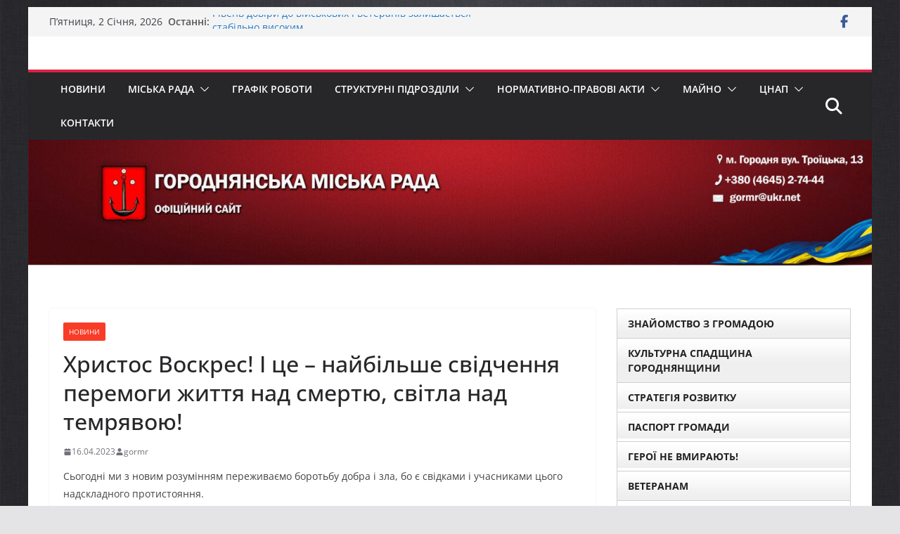

--- FILE ---
content_type: text/html; charset=UTF-8
request_url: https://gormr.gov.ua/hrystos-voskres-i-tse-najbilshe-svidchennya-peremogy-zhyttya-nad-smertyu-svitla-nad-temryavoyu/
body_size: 28478
content:
		<!doctype html>
		<html lang="uk">
		
<head>

			<meta charset="UTF-8"/>
		<meta name="viewport" content="width=device-width, initial-scale=1">
		<link rel="profile" href="http://gmpg.org/xfn/11"/>
		
	<title>Христос Воскрес! І це – найбільше свідчення перемоги життя над смертю, світла над темрявою! &#8211; Городнянська міська рада</title>
<meta name='robots' content='max-image-preview:large' />
<link rel="alternate" type="application/rss+xml" title="Городнянська міська рада &raquo; стрічка" href="https://gormr.gov.ua/feed/" />
<link rel="alternate" type="application/rss+xml" title="Городнянська міська рада &raquo; Канал коментарів" href="https://gormr.gov.ua/comments/feed/" />
<link rel="alternate" title="oEmbed (JSON)" type="application/json+oembed" href="https://gormr.gov.ua/wp-json/oembed/1.0/embed?url=https%3A%2F%2Fgormr.gov.ua%2Fhrystos-voskres-i-tse-najbilshe-svidchennya-peremogy-zhyttya-nad-smertyu-svitla-nad-temryavoyu%2F" />
<link rel="alternate" title="oEmbed (XML)" type="text/xml+oembed" href="https://gormr.gov.ua/wp-json/oembed/1.0/embed?url=https%3A%2F%2Fgormr.gov.ua%2Fhrystos-voskres-i-tse-najbilshe-svidchennya-peremogy-zhyttya-nad-smertyu-svitla-nad-temryavoyu%2F&#038;format=xml" />
<style id='wp-img-auto-sizes-contain-inline-css' type='text/css'>
img:is([sizes=auto i],[sizes^="auto," i]){contain-intrinsic-size:3000px 1500px}
/*# sourceURL=wp-img-auto-sizes-contain-inline-css */
</style>
<style id='wp-emoji-styles-inline-css' type='text/css'>

	img.wp-smiley, img.emoji {
		display: inline !important;
		border: none !important;
		box-shadow: none !important;
		height: 1em !important;
		width: 1em !important;
		margin: 0 0.07em !important;
		vertical-align: -0.1em !important;
		background: none !important;
		padding: 0 !important;
	}
/*# sourceURL=wp-emoji-styles-inline-css */
</style>
<style id='wp-block-library-inline-css' type='text/css'>
:root{--wp-block-synced-color:#7a00df;--wp-block-synced-color--rgb:122,0,223;--wp-bound-block-color:var(--wp-block-synced-color);--wp-editor-canvas-background:#ddd;--wp-admin-theme-color:#007cba;--wp-admin-theme-color--rgb:0,124,186;--wp-admin-theme-color-darker-10:#006ba1;--wp-admin-theme-color-darker-10--rgb:0,107,160.5;--wp-admin-theme-color-darker-20:#005a87;--wp-admin-theme-color-darker-20--rgb:0,90,135;--wp-admin-border-width-focus:2px}@media (min-resolution:192dpi){:root{--wp-admin-border-width-focus:1.5px}}.wp-element-button{cursor:pointer}:root .has-very-light-gray-background-color{background-color:#eee}:root .has-very-dark-gray-background-color{background-color:#313131}:root .has-very-light-gray-color{color:#eee}:root .has-very-dark-gray-color{color:#313131}:root .has-vivid-green-cyan-to-vivid-cyan-blue-gradient-background{background:linear-gradient(135deg,#00d084,#0693e3)}:root .has-purple-crush-gradient-background{background:linear-gradient(135deg,#34e2e4,#4721fb 50%,#ab1dfe)}:root .has-hazy-dawn-gradient-background{background:linear-gradient(135deg,#faaca8,#dad0ec)}:root .has-subdued-olive-gradient-background{background:linear-gradient(135deg,#fafae1,#67a671)}:root .has-atomic-cream-gradient-background{background:linear-gradient(135deg,#fdd79a,#004a59)}:root .has-nightshade-gradient-background{background:linear-gradient(135deg,#330968,#31cdcf)}:root .has-midnight-gradient-background{background:linear-gradient(135deg,#020381,#2874fc)}:root{--wp--preset--font-size--normal:16px;--wp--preset--font-size--huge:42px}.has-regular-font-size{font-size:1em}.has-larger-font-size{font-size:2.625em}.has-normal-font-size{font-size:var(--wp--preset--font-size--normal)}.has-huge-font-size{font-size:var(--wp--preset--font-size--huge)}.has-text-align-center{text-align:center}.has-text-align-left{text-align:left}.has-text-align-right{text-align:right}.has-fit-text{white-space:nowrap!important}#end-resizable-editor-section{display:none}.aligncenter{clear:both}.items-justified-left{justify-content:flex-start}.items-justified-center{justify-content:center}.items-justified-right{justify-content:flex-end}.items-justified-space-between{justify-content:space-between}.screen-reader-text{border:0;clip-path:inset(50%);height:1px;margin:-1px;overflow:hidden;padding:0;position:absolute;width:1px;word-wrap:normal!important}.screen-reader-text:focus{background-color:#ddd;clip-path:none;color:#444;display:block;font-size:1em;height:auto;left:5px;line-height:normal;padding:15px 23px 14px;text-decoration:none;top:5px;width:auto;z-index:100000}html :where(.has-border-color){border-style:solid}html :where([style*=border-top-color]){border-top-style:solid}html :where([style*=border-right-color]){border-right-style:solid}html :where([style*=border-bottom-color]){border-bottom-style:solid}html :where([style*=border-left-color]){border-left-style:solid}html :where([style*=border-width]){border-style:solid}html :where([style*=border-top-width]){border-top-style:solid}html :where([style*=border-right-width]){border-right-style:solid}html :where([style*=border-bottom-width]){border-bottom-style:solid}html :where([style*=border-left-width]){border-left-style:solid}html :where(img[class*=wp-image-]){height:auto;max-width:100%}:where(figure){margin:0 0 1em}html :where(.is-position-sticky){--wp-admin--admin-bar--position-offset:var(--wp-admin--admin-bar--height,0px)}@media screen and (max-width:600px){html :where(.is-position-sticky){--wp-admin--admin-bar--position-offset:0px}}

/*# sourceURL=wp-block-library-inline-css */
</style><style id='wp-block-image-inline-css' type='text/css'>
.wp-block-image>a,.wp-block-image>figure>a{display:inline-block}.wp-block-image img{box-sizing:border-box;height:auto;max-width:100%;vertical-align:bottom}@media not (prefers-reduced-motion){.wp-block-image img.hide{visibility:hidden}.wp-block-image img.show{animation:show-content-image .4s}}.wp-block-image[style*=border-radius] img,.wp-block-image[style*=border-radius]>a{border-radius:inherit}.wp-block-image.has-custom-border img{box-sizing:border-box}.wp-block-image.aligncenter{text-align:center}.wp-block-image.alignfull>a,.wp-block-image.alignwide>a{width:100%}.wp-block-image.alignfull img,.wp-block-image.alignwide img{height:auto;width:100%}.wp-block-image .aligncenter,.wp-block-image .alignleft,.wp-block-image .alignright,.wp-block-image.aligncenter,.wp-block-image.alignleft,.wp-block-image.alignright{display:table}.wp-block-image .aligncenter>figcaption,.wp-block-image .alignleft>figcaption,.wp-block-image .alignright>figcaption,.wp-block-image.aligncenter>figcaption,.wp-block-image.alignleft>figcaption,.wp-block-image.alignright>figcaption{caption-side:bottom;display:table-caption}.wp-block-image .alignleft{float:left;margin:.5em 1em .5em 0}.wp-block-image .alignright{float:right;margin:.5em 0 .5em 1em}.wp-block-image .aligncenter{margin-left:auto;margin-right:auto}.wp-block-image :where(figcaption){margin-bottom:1em;margin-top:.5em}.wp-block-image.is-style-circle-mask img{border-radius:9999px}@supports ((-webkit-mask-image:none) or (mask-image:none)) or (-webkit-mask-image:none){.wp-block-image.is-style-circle-mask img{border-radius:0;-webkit-mask-image:url('data:image/svg+xml;utf8,<svg viewBox="0 0 100 100" xmlns="http://www.w3.org/2000/svg"><circle cx="50" cy="50" r="50"/></svg>');mask-image:url('data:image/svg+xml;utf8,<svg viewBox="0 0 100 100" xmlns="http://www.w3.org/2000/svg"><circle cx="50" cy="50" r="50"/></svg>');mask-mode:alpha;-webkit-mask-position:center;mask-position:center;-webkit-mask-repeat:no-repeat;mask-repeat:no-repeat;-webkit-mask-size:contain;mask-size:contain}}:root :where(.wp-block-image.is-style-rounded img,.wp-block-image .is-style-rounded img){border-radius:9999px}.wp-block-image figure{margin:0}.wp-lightbox-container{display:flex;flex-direction:column;position:relative}.wp-lightbox-container img{cursor:zoom-in}.wp-lightbox-container img:hover+button{opacity:1}.wp-lightbox-container button{align-items:center;backdrop-filter:blur(16px) saturate(180%);background-color:#5a5a5a40;border:none;border-radius:4px;cursor:zoom-in;display:flex;height:20px;justify-content:center;opacity:0;padding:0;position:absolute;right:16px;text-align:center;top:16px;width:20px;z-index:100}@media not (prefers-reduced-motion){.wp-lightbox-container button{transition:opacity .2s ease}}.wp-lightbox-container button:focus-visible{outline:3px auto #5a5a5a40;outline:3px auto -webkit-focus-ring-color;outline-offset:3px}.wp-lightbox-container button:hover{cursor:pointer;opacity:1}.wp-lightbox-container button:focus{opacity:1}.wp-lightbox-container button:focus,.wp-lightbox-container button:hover,.wp-lightbox-container button:not(:hover):not(:active):not(.has-background){background-color:#5a5a5a40;border:none}.wp-lightbox-overlay{box-sizing:border-box;cursor:zoom-out;height:100vh;left:0;overflow:hidden;position:fixed;top:0;visibility:hidden;width:100%;z-index:100000}.wp-lightbox-overlay .close-button{align-items:center;cursor:pointer;display:flex;justify-content:center;min-height:40px;min-width:40px;padding:0;position:absolute;right:calc(env(safe-area-inset-right) + 16px);top:calc(env(safe-area-inset-top) + 16px);z-index:5000000}.wp-lightbox-overlay .close-button:focus,.wp-lightbox-overlay .close-button:hover,.wp-lightbox-overlay .close-button:not(:hover):not(:active):not(.has-background){background:none;border:none}.wp-lightbox-overlay .lightbox-image-container{height:var(--wp--lightbox-container-height);left:50%;overflow:hidden;position:absolute;top:50%;transform:translate(-50%,-50%);transform-origin:top left;width:var(--wp--lightbox-container-width);z-index:9999999999}.wp-lightbox-overlay .wp-block-image{align-items:center;box-sizing:border-box;display:flex;height:100%;justify-content:center;margin:0;position:relative;transform-origin:0 0;width:100%;z-index:3000000}.wp-lightbox-overlay .wp-block-image img{height:var(--wp--lightbox-image-height);min-height:var(--wp--lightbox-image-height);min-width:var(--wp--lightbox-image-width);width:var(--wp--lightbox-image-width)}.wp-lightbox-overlay .wp-block-image figcaption{display:none}.wp-lightbox-overlay button{background:none;border:none}.wp-lightbox-overlay .scrim{background-color:#fff;height:100%;opacity:.9;position:absolute;width:100%;z-index:2000000}.wp-lightbox-overlay.active{visibility:visible}@media not (prefers-reduced-motion){.wp-lightbox-overlay.active{animation:turn-on-visibility .25s both}.wp-lightbox-overlay.active img{animation:turn-on-visibility .35s both}.wp-lightbox-overlay.show-closing-animation:not(.active){animation:turn-off-visibility .35s both}.wp-lightbox-overlay.show-closing-animation:not(.active) img{animation:turn-off-visibility .25s both}.wp-lightbox-overlay.zoom.active{animation:none;opacity:1;visibility:visible}.wp-lightbox-overlay.zoom.active .lightbox-image-container{animation:lightbox-zoom-in .4s}.wp-lightbox-overlay.zoom.active .lightbox-image-container img{animation:none}.wp-lightbox-overlay.zoom.active .scrim{animation:turn-on-visibility .4s forwards}.wp-lightbox-overlay.zoom.show-closing-animation:not(.active){animation:none}.wp-lightbox-overlay.zoom.show-closing-animation:not(.active) .lightbox-image-container{animation:lightbox-zoom-out .4s}.wp-lightbox-overlay.zoom.show-closing-animation:not(.active) .lightbox-image-container img{animation:none}.wp-lightbox-overlay.zoom.show-closing-animation:not(.active) .scrim{animation:turn-off-visibility .4s forwards}}@keyframes show-content-image{0%{visibility:hidden}99%{visibility:hidden}to{visibility:visible}}@keyframes turn-on-visibility{0%{opacity:0}to{opacity:1}}@keyframes turn-off-visibility{0%{opacity:1;visibility:visible}99%{opacity:0;visibility:visible}to{opacity:0;visibility:hidden}}@keyframes lightbox-zoom-in{0%{transform:translate(calc((-100vw + var(--wp--lightbox-scrollbar-width))/2 + var(--wp--lightbox-initial-left-position)),calc(-50vh + var(--wp--lightbox-initial-top-position))) scale(var(--wp--lightbox-scale))}to{transform:translate(-50%,-50%) scale(1)}}@keyframes lightbox-zoom-out{0%{transform:translate(-50%,-50%) scale(1);visibility:visible}99%{visibility:visible}to{transform:translate(calc((-100vw + var(--wp--lightbox-scrollbar-width))/2 + var(--wp--lightbox-initial-left-position)),calc(-50vh + var(--wp--lightbox-initial-top-position))) scale(var(--wp--lightbox-scale));visibility:hidden}}
/*# sourceURL=https://gormr.gov.ua/wp-includes/blocks/image/style.min.css */
</style>
<style id='wp-block-image-theme-inline-css' type='text/css'>
:root :where(.wp-block-image figcaption){color:#555;font-size:13px;text-align:center}.is-dark-theme :root :where(.wp-block-image figcaption){color:#ffffffa6}.wp-block-image{margin:0 0 1em}
/*# sourceURL=https://gormr.gov.ua/wp-includes/blocks/image/theme.min.css */
</style>
<style id='wp-block-paragraph-inline-css' type='text/css'>
.is-small-text{font-size:.875em}.is-regular-text{font-size:1em}.is-large-text{font-size:2.25em}.is-larger-text{font-size:3em}.has-drop-cap:not(:focus):first-letter{float:left;font-size:8.4em;font-style:normal;font-weight:100;line-height:.68;margin:.05em .1em 0 0;text-transform:uppercase}body.rtl .has-drop-cap:not(:focus):first-letter{float:none;margin-left:.1em}p.has-drop-cap.has-background{overflow:hidden}:root :where(p.has-background){padding:1.25em 2.375em}:where(p.has-text-color:not(.has-link-color)) a{color:inherit}p.has-text-align-left[style*="writing-mode:vertical-lr"],p.has-text-align-right[style*="writing-mode:vertical-rl"]{rotate:180deg}
/*# sourceURL=https://gormr.gov.ua/wp-includes/blocks/paragraph/style.min.css */
</style>
<style id='global-styles-inline-css' type='text/css'>
:root{--wp--preset--aspect-ratio--square: 1;--wp--preset--aspect-ratio--4-3: 4/3;--wp--preset--aspect-ratio--3-4: 3/4;--wp--preset--aspect-ratio--3-2: 3/2;--wp--preset--aspect-ratio--2-3: 2/3;--wp--preset--aspect-ratio--16-9: 16/9;--wp--preset--aspect-ratio--9-16: 9/16;--wp--preset--color--black: #000000;--wp--preset--color--cyan-bluish-gray: #abb8c3;--wp--preset--color--white: #ffffff;--wp--preset--color--pale-pink: #f78da7;--wp--preset--color--vivid-red: #cf2e2e;--wp--preset--color--luminous-vivid-orange: #ff6900;--wp--preset--color--luminous-vivid-amber: #fcb900;--wp--preset--color--light-green-cyan: #7bdcb5;--wp--preset--color--vivid-green-cyan: #00d084;--wp--preset--color--pale-cyan-blue: #8ed1fc;--wp--preset--color--vivid-cyan-blue: #0693e3;--wp--preset--color--vivid-purple: #9b51e0;--wp--preset--color--cm-color-1: #257BC1;--wp--preset--color--cm-color-2: #2270B0;--wp--preset--color--cm-color-3: #FFFFFF;--wp--preset--color--cm-color-4: #F9FEFD;--wp--preset--color--cm-color-5: #27272A;--wp--preset--color--cm-color-6: #16181A;--wp--preset--color--cm-color-7: #8F8F8F;--wp--preset--color--cm-color-8: #FFFFFF;--wp--preset--color--cm-color-9: #C7C7C7;--wp--preset--gradient--vivid-cyan-blue-to-vivid-purple: linear-gradient(135deg,rgb(6,147,227) 0%,rgb(155,81,224) 100%);--wp--preset--gradient--light-green-cyan-to-vivid-green-cyan: linear-gradient(135deg,rgb(122,220,180) 0%,rgb(0,208,130) 100%);--wp--preset--gradient--luminous-vivid-amber-to-luminous-vivid-orange: linear-gradient(135deg,rgb(252,185,0) 0%,rgb(255,105,0) 100%);--wp--preset--gradient--luminous-vivid-orange-to-vivid-red: linear-gradient(135deg,rgb(255,105,0) 0%,rgb(207,46,46) 100%);--wp--preset--gradient--very-light-gray-to-cyan-bluish-gray: linear-gradient(135deg,rgb(238,238,238) 0%,rgb(169,184,195) 100%);--wp--preset--gradient--cool-to-warm-spectrum: linear-gradient(135deg,rgb(74,234,220) 0%,rgb(151,120,209) 20%,rgb(207,42,186) 40%,rgb(238,44,130) 60%,rgb(251,105,98) 80%,rgb(254,248,76) 100%);--wp--preset--gradient--blush-light-purple: linear-gradient(135deg,rgb(255,206,236) 0%,rgb(152,150,240) 100%);--wp--preset--gradient--blush-bordeaux: linear-gradient(135deg,rgb(254,205,165) 0%,rgb(254,45,45) 50%,rgb(107,0,62) 100%);--wp--preset--gradient--luminous-dusk: linear-gradient(135deg,rgb(255,203,112) 0%,rgb(199,81,192) 50%,rgb(65,88,208) 100%);--wp--preset--gradient--pale-ocean: linear-gradient(135deg,rgb(255,245,203) 0%,rgb(182,227,212) 50%,rgb(51,167,181) 100%);--wp--preset--gradient--electric-grass: linear-gradient(135deg,rgb(202,248,128) 0%,rgb(113,206,126) 100%);--wp--preset--gradient--midnight: linear-gradient(135deg,rgb(2,3,129) 0%,rgb(40,116,252) 100%);--wp--preset--font-size--small: 13px;--wp--preset--font-size--medium: 16px;--wp--preset--font-size--large: 20px;--wp--preset--font-size--x-large: 24px;--wp--preset--font-size--xx-large: 30px;--wp--preset--font-size--huge: 36px;--wp--preset--font-family--dm-sans: DM Sans, sans-serif;--wp--preset--font-family--public-sans: Public Sans, sans-serif;--wp--preset--font-family--roboto: Roboto, sans-serif;--wp--preset--font-family--segoe-ui: Segoe UI, Arial, sans-serif;--wp--preset--font-family--ibm-plex-serif: IBM Plex Serif, sans-serif;--wp--preset--font-family--inter: Inter, sans-serif;--wp--preset--spacing--20: 0.44rem;--wp--preset--spacing--30: 0.67rem;--wp--preset--spacing--40: 1rem;--wp--preset--spacing--50: 1.5rem;--wp--preset--spacing--60: 2.25rem;--wp--preset--spacing--70: 3.38rem;--wp--preset--spacing--80: 5.06rem;--wp--preset--shadow--natural: 6px 6px 9px rgba(0, 0, 0, 0.2);--wp--preset--shadow--deep: 12px 12px 50px rgba(0, 0, 0, 0.4);--wp--preset--shadow--sharp: 6px 6px 0px rgba(0, 0, 0, 0.2);--wp--preset--shadow--outlined: 6px 6px 0px -3px rgb(255, 255, 255), 6px 6px rgb(0, 0, 0);--wp--preset--shadow--crisp: 6px 6px 0px rgb(0, 0, 0);}:root { --wp--style--global--content-size: 760px;--wp--style--global--wide-size: 1160px; }:where(body) { margin: 0; }.wp-site-blocks > .alignleft { float: left; margin-right: 2em; }.wp-site-blocks > .alignright { float: right; margin-left: 2em; }.wp-site-blocks > .aligncenter { justify-content: center; margin-left: auto; margin-right: auto; }:where(.wp-site-blocks) > * { margin-block-start: 24px; margin-block-end: 0; }:where(.wp-site-blocks) > :first-child { margin-block-start: 0; }:where(.wp-site-blocks) > :last-child { margin-block-end: 0; }:root { --wp--style--block-gap: 24px; }:root :where(.is-layout-flow) > :first-child{margin-block-start: 0;}:root :where(.is-layout-flow) > :last-child{margin-block-end: 0;}:root :where(.is-layout-flow) > *{margin-block-start: 24px;margin-block-end: 0;}:root :where(.is-layout-constrained) > :first-child{margin-block-start: 0;}:root :where(.is-layout-constrained) > :last-child{margin-block-end: 0;}:root :where(.is-layout-constrained) > *{margin-block-start: 24px;margin-block-end: 0;}:root :where(.is-layout-flex){gap: 24px;}:root :where(.is-layout-grid){gap: 24px;}.is-layout-flow > .alignleft{float: left;margin-inline-start: 0;margin-inline-end: 2em;}.is-layout-flow > .alignright{float: right;margin-inline-start: 2em;margin-inline-end: 0;}.is-layout-flow > .aligncenter{margin-left: auto !important;margin-right: auto !important;}.is-layout-constrained > .alignleft{float: left;margin-inline-start: 0;margin-inline-end: 2em;}.is-layout-constrained > .alignright{float: right;margin-inline-start: 2em;margin-inline-end: 0;}.is-layout-constrained > .aligncenter{margin-left: auto !important;margin-right: auto !important;}.is-layout-constrained > :where(:not(.alignleft):not(.alignright):not(.alignfull)){max-width: var(--wp--style--global--content-size);margin-left: auto !important;margin-right: auto !important;}.is-layout-constrained > .alignwide{max-width: var(--wp--style--global--wide-size);}body .is-layout-flex{display: flex;}.is-layout-flex{flex-wrap: wrap;align-items: center;}.is-layout-flex > :is(*, div){margin: 0;}body .is-layout-grid{display: grid;}.is-layout-grid > :is(*, div){margin: 0;}body{padding-top: 0px;padding-right: 0px;padding-bottom: 0px;padding-left: 0px;}a:where(:not(.wp-element-button)){text-decoration: underline;}:root :where(.wp-element-button, .wp-block-button__link){background-color: #32373c;border-width: 0;color: #fff;font-family: inherit;font-size: inherit;font-style: inherit;font-weight: inherit;letter-spacing: inherit;line-height: inherit;padding-top: calc(0.667em + 2px);padding-right: calc(1.333em + 2px);padding-bottom: calc(0.667em + 2px);padding-left: calc(1.333em + 2px);text-decoration: none;text-transform: inherit;}.has-black-color{color: var(--wp--preset--color--black) !important;}.has-cyan-bluish-gray-color{color: var(--wp--preset--color--cyan-bluish-gray) !important;}.has-white-color{color: var(--wp--preset--color--white) !important;}.has-pale-pink-color{color: var(--wp--preset--color--pale-pink) !important;}.has-vivid-red-color{color: var(--wp--preset--color--vivid-red) !important;}.has-luminous-vivid-orange-color{color: var(--wp--preset--color--luminous-vivid-orange) !important;}.has-luminous-vivid-amber-color{color: var(--wp--preset--color--luminous-vivid-amber) !important;}.has-light-green-cyan-color{color: var(--wp--preset--color--light-green-cyan) !important;}.has-vivid-green-cyan-color{color: var(--wp--preset--color--vivid-green-cyan) !important;}.has-pale-cyan-blue-color{color: var(--wp--preset--color--pale-cyan-blue) !important;}.has-vivid-cyan-blue-color{color: var(--wp--preset--color--vivid-cyan-blue) !important;}.has-vivid-purple-color{color: var(--wp--preset--color--vivid-purple) !important;}.has-cm-color-1-color{color: var(--wp--preset--color--cm-color-1) !important;}.has-cm-color-2-color{color: var(--wp--preset--color--cm-color-2) !important;}.has-cm-color-3-color{color: var(--wp--preset--color--cm-color-3) !important;}.has-cm-color-4-color{color: var(--wp--preset--color--cm-color-4) !important;}.has-cm-color-5-color{color: var(--wp--preset--color--cm-color-5) !important;}.has-cm-color-6-color{color: var(--wp--preset--color--cm-color-6) !important;}.has-cm-color-7-color{color: var(--wp--preset--color--cm-color-7) !important;}.has-cm-color-8-color{color: var(--wp--preset--color--cm-color-8) !important;}.has-cm-color-9-color{color: var(--wp--preset--color--cm-color-9) !important;}.has-black-background-color{background-color: var(--wp--preset--color--black) !important;}.has-cyan-bluish-gray-background-color{background-color: var(--wp--preset--color--cyan-bluish-gray) !important;}.has-white-background-color{background-color: var(--wp--preset--color--white) !important;}.has-pale-pink-background-color{background-color: var(--wp--preset--color--pale-pink) !important;}.has-vivid-red-background-color{background-color: var(--wp--preset--color--vivid-red) !important;}.has-luminous-vivid-orange-background-color{background-color: var(--wp--preset--color--luminous-vivid-orange) !important;}.has-luminous-vivid-amber-background-color{background-color: var(--wp--preset--color--luminous-vivid-amber) !important;}.has-light-green-cyan-background-color{background-color: var(--wp--preset--color--light-green-cyan) !important;}.has-vivid-green-cyan-background-color{background-color: var(--wp--preset--color--vivid-green-cyan) !important;}.has-pale-cyan-blue-background-color{background-color: var(--wp--preset--color--pale-cyan-blue) !important;}.has-vivid-cyan-blue-background-color{background-color: var(--wp--preset--color--vivid-cyan-blue) !important;}.has-vivid-purple-background-color{background-color: var(--wp--preset--color--vivid-purple) !important;}.has-cm-color-1-background-color{background-color: var(--wp--preset--color--cm-color-1) !important;}.has-cm-color-2-background-color{background-color: var(--wp--preset--color--cm-color-2) !important;}.has-cm-color-3-background-color{background-color: var(--wp--preset--color--cm-color-3) !important;}.has-cm-color-4-background-color{background-color: var(--wp--preset--color--cm-color-4) !important;}.has-cm-color-5-background-color{background-color: var(--wp--preset--color--cm-color-5) !important;}.has-cm-color-6-background-color{background-color: var(--wp--preset--color--cm-color-6) !important;}.has-cm-color-7-background-color{background-color: var(--wp--preset--color--cm-color-7) !important;}.has-cm-color-8-background-color{background-color: var(--wp--preset--color--cm-color-8) !important;}.has-cm-color-9-background-color{background-color: var(--wp--preset--color--cm-color-9) !important;}.has-black-border-color{border-color: var(--wp--preset--color--black) !important;}.has-cyan-bluish-gray-border-color{border-color: var(--wp--preset--color--cyan-bluish-gray) !important;}.has-white-border-color{border-color: var(--wp--preset--color--white) !important;}.has-pale-pink-border-color{border-color: var(--wp--preset--color--pale-pink) !important;}.has-vivid-red-border-color{border-color: var(--wp--preset--color--vivid-red) !important;}.has-luminous-vivid-orange-border-color{border-color: var(--wp--preset--color--luminous-vivid-orange) !important;}.has-luminous-vivid-amber-border-color{border-color: var(--wp--preset--color--luminous-vivid-amber) !important;}.has-light-green-cyan-border-color{border-color: var(--wp--preset--color--light-green-cyan) !important;}.has-vivid-green-cyan-border-color{border-color: var(--wp--preset--color--vivid-green-cyan) !important;}.has-pale-cyan-blue-border-color{border-color: var(--wp--preset--color--pale-cyan-blue) !important;}.has-vivid-cyan-blue-border-color{border-color: var(--wp--preset--color--vivid-cyan-blue) !important;}.has-vivid-purple-border-color{border-color: var(--wp--preset--color--vivid-purple) !important;}.has-cm-color-1-border-color{border-color: var(--wp--preset--color--cm-color-1) !important;}.has-cm-color-2-border-color{border-color: var(--wp--preset--color--cm-color-2) !important;}.has-cm-color-3-border-color{border-color: var(--wp--preset--color--cm-color-3) !important;}.has-cm-color-4-border-color{border-color: var(--wp--preset--color--cm-color-4) !important;}.has-cm-color-5-border-color{border-color: var(--wp--preset--color--cm-color-5) !important;}.has-cm-color-6-border-color{border-color: var(--wp--preset--color--cm-color-6) !important;}.has-cm-color-7-border-color{border-color: var(--wp--preset--color--cm-color-7) !important;}.has-cm-color-8-border-color{border-color: var(--wp--preset--color--cm-color-8) !important;}.has-cm-color-9-border-color{border-color: var(--wp--preset--color--cm-color-9) !important;}.has-vivid-cyan-blue-to-vivid-purple-gradient-background{background: var(--wp--preset--gradient--vivid-cyan-blue-to-vivid-purple) !important;}.has-light-green-cyan-to-vivid-green-cyan-gradient-background{background: var(--wp--preset--gradient--light-green-cyan-to-vivid-green-cyan) !important;}.has-luminous-vivid-amber-to-luminous-vivid-orange-gradient-background{background: var(--wp--preset--gradient--luminous-vivid-amber-to-luminous-vivid-orange) !important;}.has-luminous-vivid-orange-to-vivid-red-gradient-background{background: var(--wp--preset--gradient--luminous-vivid-orange-to-vivid-red) !important;}.has-very-light-gray-to-cyan-bluish-gray-gradient-background{background: var(--wp--preset--gradient--very-light-gray-to-cyan-bluish-gray) !important;}.has-cool-to-warm-spectrum-gradient-background{background: var(--wp--preset--gradient--cool-to-warm-spectrum) !important;}.has-blush-light-purple-gradient-background{background: var(--wp--preset--gradient--blush-light-purple) !important;}.has-blush-bordeaux-gradient-background{background: var(--wp--preset--gradient--blush-bordeaux) !important;}.has-luminous-dusk-gradient-background{background: var(--wp--preset--gradient--luminous-dusk) !important;}.has-pale-ocean-gradient-background{background: var(--wp--preset--gradient--pale-ocean) !important;}.has-electric-grass-gradient-background{background: var(--wp--preset--gradient--electric-grass) !important;}.has-midnight-gradient-background{background: var(--wp--preset--gradient--midnight) !important;}.has-small-font-size{font-size: var(--wp--preset--font-size--small) !important;}.has-medium-font-size{font-size: var(--wp--preset--font-size--medium) !important;}.has-large-font-size{font-size: var(--wp--preset--font-size--large) !important;}.has-x-large-font-size{font-size: var(--wp--preset--font-size--x-large) !important;}.has-xx-large-font-size{font-size: var(--wp--preset--font-size--xx-large) !important;}.has-huge-font-size{font-size: var(--wp--preset--font-size--huge) !important;}.has-dm-sans-font-family{font-family: var(--wp--preset--font-family--dm-sans) !important;}.has-public-sans-font-family{font-family: var(--wp--preset--font-family--public-sans) !important;}.has-roboto-font-family{font-family: var(--wp--preset--font-family--roboto) !important;}.has-segoe-ui-font-family{font-family: var(--wp--preset--font-family--segoe-ui) !important;}.has-ibm-plex-serif-font-family{font-family: var(--wp--preset--font-family--ibm-plex-serif) !important;}.has-inter-font-family{font-family: var(--wp--preset--font-family--inter) !important;}
/*# sourceURL=global-styles-inline-css */
</style>

<link rel='stylesheet' id='dashicons-css' href='https://gormr.gov.ua/wp-includes/css/dashicons.min.css?ver=6.9' type='text/css' media='all' />
<link rel='stylesheet' id='everest-forms-general-css' href='https://gormr.gov.ua/wp-content/plugins/everest-forms/assets/css/everest-forms.css?ver=3.4.1' type='text/css' media='all' />
<link rel='stylesheet' id='jquery-intl-tel-input-css' href='https://gormr.gov.ua/wp-content/plugins/everest-forms/assets/css/intlTelInput.css?ver=3.4.1' type='text/css' media='all' />
<link rel='stylesheet' id='ufbl-custom-select-css-css' href='https://gormr.gov.ua/wp-content/plugins/ultimate-form-builder-lite/css/jquery.selectbox.css?ver=1.5.3' type='text/css' media='all' />
<link rel='stylesheet' id='ufbl-front-css-css' href='https://gormr.gov.ua/wp-content/plugins/ultimate-form-builder-lite/css/frontend.css?ver=1.5.3' type='text/css' media='all' />
<link rel='stylesheet' id='colormag_style-css' href='https://gormr.gov.ua/wp-content/themes/colormag/style.css?ver=1767345920' type='text/css' media='all' />
<style id='colormag_style-inline-css' type='text/css'>
.colormag-button,
			blockquote, button,
			input[type=reset],
			input[type=button],
			input[type=submit],
			.cm-home-icon.front_page_on,
			.cm-post-categories a,
			.cm-primary-nav ul li ul li:hover,
			.cm-primary-nav ul li.current-menu-item,
			.cm-primary-nav ul li.current_page_ancestor,
			.cm-primary-nav ul li.current-menu-ancestor,
			.cm-primary-nav ul li.current_page_item,
			.cm-primary-nav ul li:hover,
			.cm-primary-nav ul li.focus,
			.cm-mobile-nav li a:hover,
			.colormag-header-clean #cm-primary-nav .cm-menu-toggle:hover,
			.cm-header .cm-mobile-nav li:hover,
			.cm-header .cm-mobile-nav li.current-page-ancestor,
			.cm-header .cm-mobile-nav li.current-menu-ancestor,
			.cm-header .cm-mobile-nav li.current-page-item,
			.cm-header .cm-mobile-nav li.current-menu-item,
			.cm-primary-nav ul li.focus > a,
			.cm-layout-2 .cm-primary-nav ul ul.sub-menu li.focus > a,
			.cm-mobile-nav .current-menu-item>a, .cm-mobile-nav .current_page_item>a,
			.colormag-header-clean .cm-mobile-nav li:hover > a,
			.colormag-header-clean .cm-mobile-nav li.current-page-ancestor > a,
			.colormag-header-clean .cm-mobile-nav li.current-menu-ancestor > a,
			.colormag-header-clean .cm-mobile-nav li.current-page-item > a,
			.colormag-header-clean .cm-mobile-nav li.current-menu-item > a,
			.fa.search-top:hover,
			.widget_call_to_action .btn--primary,
			.colormag-footer--classic .cm-footer-cols .cm-row .cm-widget-title span::before,
			.colormag-footer--classic-bordered .cm-footer-cols .cm-row .cm-widget-title span::before,
			.cm-featured-posts .cm-widget-title span,
			.cm-featured-category-slider-widget .cm-slide-content .cm-entry-header-meta .cm-post-categories a,
			.cm-highlighted-posts .cm-post-content .cm-entry-header-meta .cm-post-categories a,
			.cm-category-slide-next, .cm-category-slide-prev, .slide-next,
			.slide-prev, .cm-tabbed-widget ul li, .cm-posts .wp-pagenavi .current,
			.cm-posts .wp-pagenavi a:hover, .cm-secondary .cm-widget-title span,
			.cm-posts .post .cm-post-content .cm-entry-header-meta .cm-post-categories a,
			.cm-page-header .cm-page-title span, .entry-meta .post-format i,
			.format-link .cm-entry-summary a, .cm-entry-button, .infinite-scroll .tg-infinite-scroll,
			.no-more-post-text, .pagination span,
			.comments-area .comment-author-link span,
			.cm-footer-cols .cm-row .cm-widget-title span,
			.advertisement_above_footer .cm-widget-title span,
			.error, .cm-primary .cm-widget-title span,
			.related-posts-wrapper.style-three .cm-post-content .cm-entry-title a:hover:before,
			.cm-slider-area .cm-widget-title span,
			.cm-beside-slider-widget .cm-widget-title span,
			.top-full-width-sidebar .cm-widget-title span,
			.wp-block-quote, .wp-block-quote.is-style-large,
			.wp-block-quote.has-text-align-right,
			.cm-error-404 .cm-btn, .widget .wp-block-heading, .wp-block-search button,
			.widget a::before, .cm-post-date a::before,
			.byline a::before,
			.colormag-footer--classic-bordered .cm-widget-title::before,
			.wp-block-button__link,
			#cm-tertiary .cm-widget-title span,
			.link-pagination .post-page-numbers.current,
			.wp-block-query-pagination-numbers .page-numbers.current,
			.wp-element-button,
			.wp-block-button .wp-block-button__link,
			.wp-element-button,
			.cm-layout-2 .cm-primary-nav ul ul.sub-menu li:hover,
			.cm-layout-2 .cm-primary-nav ul ul.sub-menu li.current-menu-ancestor,
			.cm-layout-2 .cm-primary-nav ul ul.sub-menu li.current-menu-item,
			.cm-layout-2 .cm-primary-nav ul ul.sub-menu li.focus,
			.search-wrap button,
			.page-numbers .current,
			.cm-footer-builder .cm-widget-title span,
			.wp-block-search .wp-element-button:hover{background-color:#dd2146;}a,
			.cm-layout-2 #cm-primary-nav .fa.search-top:hover,
			.cm-layout-2 #cm-primary-nav.cm-mobile-nav .cm-random-post a:hover .fa-random,
			.cm-layout-2 #cm-primary-nav.cm-primary-nav .cm-random-post a:hover .fa-random,
			.cm-layout-2 .breaking-news .newsticker a:hover,
			.cm-layout-2 .cm-primary-nav ul li.current-menu-item > a,
			.cm-layout-2 .cm-primary-nav ul li.current_page_item > a,
			.cm-layout-2 .cm-primary-nav ul li:hover > a,
			.cm-layout-2 .cm-primary-nav ul li.focus > a
			.dark-skin .cm-layout-2-style-1 #cm-primary-nav.cm-primary-nav .cm-home-icon:hover .fa,
			.byline a:hover, .comments a:hover, .cm-edit-link a:hover, .cm-post-date a:hover,
			.social-links:not(.cm-header-actions .social-links) i.fa:hover, .cm-tag-links a:hover,
			.colormag-header-clean .social-links li:hover i.fa, .cm-layout-2-style-1 .social-links li:hover i.fa,
			.colormag-header-clean .breaking-news .newsticker a:hover, .widget_featured_posts .article-content .cm-entry-title a:hover,
			.widget_featured_slider .slide-content .cm-below-entry-meta .byline a:hover,
			.widget_featured_slider .slide-content .cm-below-entry-meta .comments a:hover,
			.widget_featured_slider .slide-content .cm-below-entry-meta .cm-post-date a:hover,
			.widget_featured_slider .slide-content .cm-entry-title a:hover,
			.widget_block_picture_news.widget_featured_posts .article-content .cm-entry-title a:hover,
			.widget_highlighted_posts .article-content .cm-below-entry-meta .byline a:hover,
			.widget_highlighted_posts .article-content .cm-below-entry-meta .comments a:hover,
			.widget_highlighted_posts .article-content .cm-below-entry-meta .cm-post-date a:hover,
			.widget_highlighted_posts .article-content .cm-entry-title a:hover, i.fa-arrow-up, i.fa-arrow-down,
			.cm-site-title a, #content .post .article-content .cm-entry-title a:hover, .entry-meta .byline i,
			.entry-meta .cat-links i, .entry-meta a, .post .cm-entry-title a:hover, .search .cm-entry-title a:hover,
			.entry-meta .comments-link a:hover, .entry-meta .cm-edit-link a:hover, .entry-meta .cm-post-date a:hover,
			.entry-meta .cm-tag-links a:hover, .single #content .tags a:hover, .count, .next a:hover, .previous a:hover,
			.related-posts-main-title .fa, .single-related-posts .article-content .cm-entry-title a:hover,
			.pagination a span:hover,
			#content .comments-area a.comment-cm-edit-link:hover, #content .comments-area a.comment-permalink:hover,
			#content .comments-area article header cite a:hover, .comments-area .comment-author-link a:hover,
			.comment .comment-reply-link:hover,
			.nav-next a, .nav-previous a,
			#cm-footer .cm-footer-menu ul li a:hover,
			.cm-footer-cols .cm-row a:hover, a#scroll-up i, .related-posts-wrapper-flyout .cm-entry-title a:hover,
			.human-diff-time .human-diff-time-display:hover,
			.cm-layout-2-style-1 #cm-primary-nav .fa:hover,
			.cm-footer-bar a,
			.cm-post-date a:hover,
			.cm-author a:hover,
			.cm-comments-link a:hover,
			.cm-tag-links a:hover,
			.cm-edit-link a:hover,
			.cm-footer-bar .copyright a,
			.cm-featured-posts .cm-entry-title a:hover,
			.cm-posts .post .cm-post-content .cm-entry-title a:hover,
			.cm-posts .post .single-title-above .cm-entry-title a:hover,
			.cm-layout-2 .cm-primary-nav ul li:hover > a,
			.cm-layout-2 #cm-primary-nav .fa:hover,
			.cm-entry-title a:hover,
			button:hover, input[type="button"]:hover,
			input[type="reset"]:hover,
			input[type="submit"]:hover,
			.wp-block-button .wp-block-button__link:hover,
			.cm-button:hover,
			.wp-element-button:hover,
			li.product .added_to_cart:hover,
			.comments-area .comment-permalink:hover,
			.cm-footer-bar-area .cm-footer-bar__2 a{color:#dd2146;}#cm-primary-nav,
			.cm-contained .cm-header-2 .cm-row, .cm-header-builder.cm-full-width .cm-main-header .cm-header-bottom-row{border-top-color:#dd2146;}.cm-layout-2 #cm-primary-nav,
			.cm-layout-2 .cm-primary-nav ul ul.sub-menu li:hover,
			.cm-layout-2 .cm-primary-nav ul > li:hover > a,
			.cm-layout-2 .cm-primary-nav ul > li.current-menu-item > a,
			.cm-layout-2 .cm-primary-nav ul > li.current-menu-ancestor > a,
			.cm-layout-2 .cm-primary-nav ul ul.sub-menu li.current-menu-ancestor,
			.cm-layout-2 .cm-primary-nav ul ul.sub-menu li.current-menu-item,
			.cm-layout-2 .cm-primary-nav ul ul.sub-menu li.focus,
			cm-layout-2 .cm-primary-nav ul ul.sub-menu li.current-menu-ancestor,
			cm-layout-2 .cm-primary-nav ul ul.sub-menu li.current-menu-item,
			cm-layout-2 #cm-primary-nav .cm-menu-toggle:hover,
			cm-layout-2 #cm-primary-nav.cm-mobile-nav .cm-menu-toggle,
			cm-layout-2 .cm-primary-nav ul > li:hover > a,
			cm-layout-2 .cm-primary-nav ul > li.current-menu-item > a,
			cm-layout-2 .cm-primary-nav ul > li.current-menu-ancestor > a,
			.cm-layout-2 .cm-primary-nav ul li.focus > a, .pagination a span:hover,
			.cm-error-404 .cm-btn,
			.single-post .cm-post-categories a::after,
			.widget .block-title,
			.cm-layout-2 .cm-primary-nav ul li.focus > a,
			button,
			input[type="button"],
			input[type="reset"],
			input[type="submit"],
			.wp-block-button .wp-block-button__link,
			.cm-button,
			.wp-element-button,
			li.product .added_to_cart{border-color:#dd2146;}.cm-secondary .cm-widget-title,
			#cm-tertiary .cm-widget-title,
			.widget_featured_posts .widget-title,
			#secondary .widget-title,
			#cm-tertiary .widget-title,
			.cm-page-header .cm-page-title,
			.cm-footer-cols .cm-row .widget-title,
			.advertisement_above_footer .widget-title,
			#primary .widget-title,
			.widget_slider_area .widget-title,
			.widget_beside_slider .widget-title,
			.top-full-width-sidebar .widget-title,
			.cm-footer-cols .cm-row .cm-widget-title,
			.cm-footer-bar .copyright a,
			.cm-layout-2.cm-layout-2-style-2 #cm-primary-nav,
			.cm-layout-2 .cm-primary-nav ul > li:hover > a,
			.cm-footer-builder .cm-widget-title,
			.cm-layout-2 .cm-primary-nav ul > li.current-menu-item > a{border-bottom-color:#dd2146;}body{color:#444444;}.cm-posts .post{box-shadow:0px 0px 2px 0px #E4E4E7;}@media screen and (min-width: 992px) {.cm-primary{width:70%;}}.colormag-button,
			input[type="reset"],
			input[type="button"],
			input[type="submit"],
			button,
			.cm-entry-button span,
			.wp-block-button .wp-block-button__link{color:#ffffff;}.cm-content{background-color:#ffffff;background-size:contain;}body,body.boxed{background-color:;background-image:url(http://gormr.gov.ua/wp-content/uploads/2018/07/www.GetBg_.net_Backgrounds_Just_a_gray_background_095362_.jpg);background-position:;background-size:;background-attachment:fixed;background-repeat:;}.cm-header .cm-menu-toggle svg,
			.cm-header .cm-menu-toggle svg{fill:#fff;}.cm-footer-bar-area .cm-footer-bar__2 a{color:#207daf;}.colormag-button,
			blockquote, button,
			input[type=reset],
			input[type=button],
			input[type=submit],
			.cm-home-icon.front_page_on,
			.cm-post-categories a,
			.cm-primary-nav ul li ul li:hover,
			.cm-primary-nav ul li.current-menu-item,
			.cm-primary-nav ul li.current_page_ancestor,
			.cm-primary-nav ul li.current-menu-ancestor,
			.cm-primary-nav ul li.current_page_item,
			.cm-primary-nav ul li:hover,
			.cm-primary-nav ul li.focus,
			.cm-mobile-nav li a:hover,
			.colormag-header-clean #cm-primary-nav .cm-menu-toggle:hover,
			.cm-header .cm-mobile-nav li:hover,
			.cm-header .cm-mobile-nav li.current-page-ancestor,
			.cm-header .cm-mobile-nav li.current-menu-ancestor,
			.cm-header .cm-mobile-nav li.current-page-item,
			.cm-header .cm-mobile-nav li.current-menu-item,
			.cm-primary-nav ul li.focus > a,
			.cm-layout-2 .cm-primary-nav ul ul.sub-menu li.focus > a,
			.cm-mobile-nav .current-menu-item>a, .cm-mobile-nav .current_page_item>a,
			.colormag-header-clean .cm-mobile-nav li:hover > a,
			.colormag-header-clean .cm-mobile-nav li.current-page-ancestor > a,
			.colormag-header-clean .cm-mobile-nav li.current-menu-ancestor > a,
			.colormag-header-clean .cm-mobile-nav li.current-page-item > a,
			.colormag-header-clean .cm-mobile-nav li.current-menu-item > a,
			.fa.search-top:hover,
			.widget_call_to_action .btn--primary,
			.colormag-footer--classic .cm-footer-cols .cm-row .cm-widget-title span::before,
			.colormag-footer--classic-bordered .cm-footer-cols .cm-row .cm-widget-title span::before,
			.cm-featured-posts .cm-widget-title span,
			.cm-featured-category-slider-widget .cm-slide-content .cm-entry-header-meta .cm-post-categories a,
			.cm-highlighted-posts .cm-post-content .cm-entry-header-meta .cm-post-categories a,
			.cm-category-slide-next, .cm-category-slide-prev, .slide-next,
			.slide-prev, .cm-tabbed-widget ul li, .cm-posts .wp-pagenavi .current,
			.cm-posts .wp-pagenavi a:hover, .cm-secondary .cm-widget-title span,
			.cm-posts .post .cm-post-content .cm-entry-header-meta .cm-post-categories a,
			.cm-page-header .cm-page-title span, .entry-meta .post-format i,
			.format-link .cm-entry-summary a, .cm-entry-button, .infinite-scroll .tg-infinite-scroll,
			.no-more-post-text, .pagination span,
			.comments-area .comment-author-link span,
			.cm-footer-cols .cm-row .cm-widget-title span,
			.advertisement_above_footer .cm-widget-title span,
			.error, .cm-primary .cm-widget-title span,
			.related-posts-wrapper.style-three .cm-post-content .cm-entry-title a:hover:before,
			.cm-slider-area .cm-widget-title span,
			.cm-beside-slider-widget .cm-widget-title span,
			.top-full-width-sidebar .cm-widget-title span,
			.wp-block-quote, .wp-block-quote.is-style-large,
			.wp-block-quote.has-text-align-right,
			.cm-error-404 .cm-btn, .widget .wp-block-heading, .wp-block-search button,
			.widget a::before, .cm-post-date a::before,
			.byline a::before,
			.colormag-footer--classic-bordered .cm-widget-title::before,
			.wp-block-button__link,
			#cm-tertiary .cm-widget-title span,
			.link-pagination .post-page-numbers.current,
			.wp-block-query-pagination-numbers .page-numbers.current,
			.wp-element-button,
			.wp-block-button .wp-block-button__link,
			.wp-element-button,
			.cm-layout-2 .cm-primary-nav ul ul.sub-menu li:hover,
			.cm-layout-2 .cm-primary-nav ul ul.sub-menu li.current-menu-ancestor,
			.cm-layout-2 .cm-primary-nav ul ul.sub-menu li.current-menu-item,
			.cm-layout-2 .cm-primary-nav ul ul.sub-menu li.focus,
			.search-wrap button,
			.page-numbers .current,
			.cm-footer-builder .cm-widget-title span,
			.wp-block-search .wp-element-button:hover{background-color:#dd2146;}a,
			.cm-layout-2 #cm-primary-nav .fa.search-top:hover,
			.cm-layout-2 #cm-primary-nav.cm-mobile-nav .cm-random-post a:hover .fa-random,
			.cm-layout-2 #cm-primary-nav.cm-primary-nav .cm-random-post a:hover .fa-random,
			.cm-layout-2 .breaking-news .newsticker a:hover,
			.cm-layout-2 .cm-primary-nav ul li.current-menu-item > a,
			.cm-layout-2 .cm-primary-nav ul li.current_page_item > a,
			.cm-layout-2 .cm-primary-nav ul li:hover > a,
			.cm-layout-2 .cm-primary-nav ul li.focus > a
			.dark-skin .cm-layout-2-style-1 #cm-primary-nav.cm-primary-nav .cm-home-icon:hover .fa,
			.byline a:hover, .comments a:hover, .cm-edit-link a:hover, .cm-post-date a:hover,
			.social-links:not(.cm-header-actions .social-links) i.fa:hover, .cm-tag-links a:hover,
			.colormag-header-clean .social-links li:hover i.fa, .cm-layout-2-style-1 .social-links li:hover i.fa,
			.colormag-header-clean .breaking-news .newsticker a:hover, .widget_featured_posts .article-content .cm-entry-title a:hover,
			.widget_featured_slider .slide-content .cm-below-entry-meta .byline a:hover,
			.widget_featured_slider .slide-content .cm-below-entry-meta .comments a:hover,
			.widget_featured_slider .slide-content .cm-below-entry-meta .cm-post-date a:hover,
			.widget_featured_slider .slide-content .cm-entry-title a:hover,
			.widget_block_picture_news.widget_featured_posts .article-content .cm-entry-title a:hover,
			.widget_highlighted_posts .article-content .cm-below-entry-meta .byline a:hover,
			.widget_highlighted_posts .article-content .cm-below-entry-meta .comments a:hover,
			.widget_highlighted_posts .article-content .cm-below-entry-meta .cm-post-date a:hover,
			.widget_highlighted_posts .article-content .cm-entry-title a:hover, i.fa-arrow-up, i.fa-arrow-down,
			.cm-site-title a, #content .post .article-content .cm-entry-title a:hover, .entry-meta .byline i,
			.entry-meta .cat-links i, .entry-meta a, .post .cm-entry-title a:hover, .search .cm-entry-title a:hover,
			.entry-meta .comments-link a:hover, .entry-meta .cm-edit-link a:hover, .entry-meta .cm-post-date a:hover,
			.entry-meta .cm-tag-links a:hover, .single #content .tags a:hover, .count, .next a:hover, .previous a:hover,
			.related-posts-main-title .fa, .single-related-posts .article-content .cm-entry-title a:hover,
			.pagination a span:hover,
			#content .comments-area a.comment-cm-edit-link:hover, #content .comments-area a.comment-permalink:hover,
			#content .comments-area article header cite a:hover, .comments-area .comment-author-link a:hover,
			.comment .comment-reply-link:hover,
			.nav-next a, .nav-previous a,
			#cm-footer .cm-footer-menu ul li a:hover,
			.cm-footer-cols .cm-row a:hover, a#scroll-up i, .related-posts-wrapper-flyout .cm-entry-title a:hover,
			.human-diff-time .human-diff-time-display:hover,
			.cm-layout-2-style-1 #cm-primary-nav .fa:hover,
			.cm-footer-bar a,
			.cm-post-date a:hover,
			.cm-author a:hover,
			.cm-comments-link a:hover,
			.cm-tag-links a:hover,
			.cm-edit-link a:hover,
			.cm-footer-bar .copyright a,
			.cm-featured-posts .cm-entry-title a:hover,
			.cm-posts .post .cm-post-content .cm-entry-title a:hover,
			.cm-posts .post .single-title-above .cm-entry-title a:hover,
			.cm-layout-2 .cm-primary-nav ul li:hover > a,
			.cm-layout-2 #cm-primary-nav .fa:hover,
			.cm-entry-title a:hover,
			button:hover, input[type="button"]:hover,
			input[type="reset"]:hover,
			input[type="submit"]:hover,
			.wp-block-button .wp-block-button__link:hover,
			.cm-button:hover,
			.wp-element-button:hover,
			li.product .added_to_cart:hover,
			.comments-area .comment-permalink:hover,
			.cm-footer-bar-area .cm-footer-bar__2 a{color:#dd2146;}#cm-primary-nav,
			.cm-contained .cm-header-2 .cm-row, .cm-header-builder.cm-full-width .cm-main-header .cm-header-bottom-row{border-top-color:#dd2146;}.cm-layout-2 #cm-primary-nav,
			.cm-layout-2 .cm-primary-nav ul ul.sub-menu li:hover,
			.cm-layout-2 .cm-primary-nav ul > li:hover > a,
			.cm-layout-2 .cm-primary-nav ul > li.current-menu-item > a,
			.cm-layout-2 .cm-primary-nav ul > li.current-menu-ancestor > a,
			.cm-layout-2 .cm-primary-nav ul ul.sub-menu li.current-menu-ancestor,
			.cm-layout-2 .cm-primary-nav ul ul.sub-menu li.current-menu-item,
			.cm-layout-2 .cm-primary-nav ul ul.sub-menu li.focus,
			cm-layout-2 .cm-primary-nav ul ul.sub-menu li.current-menu-ancestor,
			cm-layout-2 .cm-primary-nav ul ul.sub-menu li.current-menu-item,
			cm-layout-2 #cm-primary-nav .cm-menu-toggle:hover,
			cm-layout-2 #cm-primary-nav.cm-mobile-nav .cm-menu-toggle,
			cm-layout-2 .cm-primary-nav ul > li:hover > a,
			cm-layout-2 .cm-primary-nav ul > li.current-menu-item > a,
			cm-layout-2 .cm-primary-nav ul > li.current-menu-ancestor > a,
			.cm-layout-2 .cm-primary-nav ul li.focus > a, .pagination a span:hover,
			.cm-error-404 .cm-btn,
			.single-post .cm-post-categories a::after,
			.widget .block-title,
			.cm-layout-2 .cm-primary-nav ul li.focus > a,
			button,
			input[type="button"],
			input[type="reset"],
			input[type="submit"],
			.wp-block-button .wp-block-button__link,
			.cm-button,
			.wp-element-button,
			li.product .added_to_cart{border-color:#dd2146;}.cm-secondary .cm-widget-title,
			#cm-tertiary .cm-widget-title,
			.widget_featured_posts .widget-title,
			#secondary .widget-title,
			#cm-tertiary .widget-title,
			.cm-page-header .cm-page-title,
			.cm-footer-cols .cm-row .widget-title,
			.advertisement_above_footer .widget-title,
			#primary .widget-title,
			.widget_slider_area .widget-title,
			.widget_beside_slider .widget-title,
			.top-full-width-sidebar .widget-title,
			.cm-footer-cols .cm-row .cm-widget-title,
			.cm-footer-bar .copyright a,
			.cm-layout-2.cm-layout-2-style-2 #cm-primary-nav,
			.cm-layout-2 .cm-primary-nav ul > li:hover > a,
			.cm-footer-builder .cm-widget-title,
			.cm-layout-2 .cm-primary-nav ul > li.current-menu-item > a{border-bottom-color:#dd2146;}body{color:#444444;}.cm-posts .post{box-shadow:0px 0px 2px 0px #E4E4E7;}@media screen and (min-width: 992px) {.cm-primary{width:70%;}}.colormag-button,
			input[type="reset"],
			input[type="button"],
			input[type="submit"],
			button,
			.cm-entry-button span,
			.wp-block-button .wp-block-button__link{color:#ffffff;}.cm-content{background-color:#ffffff;background-size:contain;}body,body.boxed{background-color:;background-image:url(http://gormr.gov.ua/wp-content/uploads/2018/07/www.GetBg_.net_Backgrounds_Just_a_gray_background_095362_.jpg);background-position:;background-size:;background-attachment:fixed;background-repeat:;}.cm-header .cm-menu-toggle svg,
			.cm-header .cm-menu-toggle svg{fill:#fff;}.cm-footer-bar-area .cm-footer-bar__2 a{color:#207daf;}.cm-header-builder .cm-header-buttons .cm-header-button .cm-button{background-color:#207daf;}.cm-header-builder .cm-header-top-row{background-color:#f4f4f5;}.cm-header-builder .cm-primary-nav .sub-menu, .cm-header-builder .cm-primary-nav .children{background-color:#232323;background-size:contain;}.cm-header-builder nav.cm-secondary-nav ul.sub-menu, .cm-header-builder .cm-secondary-nav .children{background-color:#232323;background-size:contain;}.cm-footer-builder .cm-footer-bottom-row{border-color:#3F3F46;}:root{--top-grid-columns: 4;
			--main-grid-columns: 4;
			--bottom-grid-columns: 2;
			}.cm-footer-builder .cm-footer-bottom-row .cm-footer-col{flex-direction: column;}.cm-footer-builder .cm-footer-main-row .cm-footer-col{flex-direction: column;}.cm-footer-builder .cm-footer-top-row .cm-footer-col{flex-direction: column;} :root{--cm-color-1: #257BC1;--cm-color-2: #2270B0;--cm-color-3: #FFFFFF;--cm-color-4: #F9FEFD;--cm-color-5: #27272A;--cm-color-6: #16181A;--cm-color-7: #8F8F8F;--cm-color-8: #FFFFFF;--cm-color-9: #C7C7C7;}.mzb-featured-posts, .mzb-social-icon, .mzb-featured-categories, .mzb-social-icons-insert{--color--light--primary:rgba(221,33,70,0.1);}body{--color--light--primary:#dd2146;--color--primary:#dd2146;}:root {--wp--preset--color--cm-color-1:#257BC1;--wp--preset--color--cm-color-2:#2270B0;--wp--preset--color--cm-color-3:#FFFFFF;--wp--preset--color--cm-color-4:#F9FEFD;--wp--preset--color--cm-color-5:#27272A;--wp--preset--color--cm-color-6:#16181A;--wp--preset--color--cm-color-7:#8F8F8F;--wp--preset--color--cm-color-8:#FFFFFF;--wp--preset--color--cm-color-9:#C7C7C7;}:root {--e-global-color-cmcolor1: #257BC1;--e-global-color-cmcolor2: #2270B0;--e-global-color-cmcolor3: #FFFFFF;--e-global-color-cmcolor4: #F9FEFD;--e-global-color-cmcolor5: #27272A;--e-global-color-cmcolor6: #16181A;--e-global-color-cmcolor7: #8F8F8F;--e-global-color-cmcolor8: #FFFFFF;--e-global-color-cmcolor9: #C7C7C7;}
/*# sourceURL=colormag_style-inline-css */
</style>
<link rel='stylesheet' id='font-awesome-all-css' href='https://gormr.gov.ua/wp-content/themes/colormag/inc/customizer/customind/assets/fontawesome/v6/css/all.min.css?ver=6.2.4' type='text/css' media='all' />
<link rel='stylesheet' id='font-awesome-4-css' href='https://gormr.gov.ua/wp-content/themes/colormag/assets/library/font-awesome/css/v4-shims.min.css?ver=4.7.0' type='text/css' media='all' />
<link rel='stylesheet' id='colormag-font-awesome-6-css' href='https://gormr.gov.ua/wp-content/themes/colormag/inc/customizer/customind/assets/fontawesome/v6/css/all.min.css?ver=6.2.4' type='text/css' media='all' />
<script type="text/javascript" src="https://gormr.gov.ua/wp-includes/js/jquery/jquery.min.js?ver=3.7.1" id="jquery-core-js"></script>
<script type="text/javascript" src="https://gormr.gov.ua/wp-includes/js/jquery/jquery-migrate.min.js?ver=3.4.1" id="jquery-migrate-js"></script>
<script type="text/javascript" src="https://gormr.gov.ua/wp-content/plugins/jquery-vertical-accordion-menu/js/jquery.hoverIntent.minified.js?ver=6.9" id="jqueryhoverintent-js"></script>
<script type="text/javascript" src="https://gormr.gov.ua/wp-content/plugins/jquery-vertical-accordion-menu/js/jquery.cookie.js?ver=6.9" id="jquerycookie-js"></script>
<script type="text/javascript" src="https://gormr.gov.ua/wp-content/plugins/jquery-vertical-accordion-menu/js/jquery.dcjqaccordion.2.9.js?ver=6.9" id="dcjqaccordion-js"></script>
<script type="text/javascript" src="https://gormr.gov.ua/wp-content/plugins/ultimate-form-builder-lite/js/jquery.selectbox-0.2.min.js?ver=1.5.3" id="ufbl-custom-select-js-js"></script>
<script type="text/javascript" id="ufbl-front-js-js-extra">
/* <![CDATA[ */
var frontend_js_obj = {"default_error_message":"This field is required","ajax_url":"https://gormr.gov.ua/wp-admin/admin-ajax.php","ajax_nonce":"3894c64811"};
//# sourceURL=ufbl-front-js-js-extra
/* ]]> */
</script>
<script type="text/javascript" src="https://gormr.gov.ua/wp-content/plugins/ultimate-form-builder-lite/js/frontend.js?ver=1.5.3" id="ufbl-front-js-js"></script>
<link rel="https://api.w.org/" href="https://gormr.gov.ua/wp-json/" /><link rel="alternate" title="JSON" type="application/json" href="https://gormr.gov.ua/wp-json/wp/v2/posts/44263" /><link rel="EditURI" type="application/rsd+xml" title="RSD" href="https://gormr.gov.ua/xmlrpc.php?rsd" />
<meta name="generator" content="WordPress 6.9" />
<meta name="generator" content="Everest Forms 3.4.1" />
<link rel="canonical" href="https://gormr.gov.ua/hrystos-voskres-i-tse-najbilshe-svidchennya-peremogy-zhyttya-nad-smertyu-svitla-nad-temryavoyu/" />
<link rel='shortlink' href='https://gormr.gov.ua/?p=44263' />

	<link rel="stylesheet" href="https://gormr.gov.ua/wp-content/plugins/jquery-vertical-accordion-menu/skin.php?widget_id=3&amp;skin=clean" type="text/css" media="screen"  /><style class='wp-fonts-local' type='text/css'>
@font-face{font-family:"DM Sans";font-style:normal;font-weight:100 900;font-display:fallback;src:url('https://fonts.gstatic.com/s/dmsans/v15/rP2Hp2ywxg089UriCZOIHTWEBlw.woff2') format('woff2');}
@font-face{font-family:"Public Sans";font-style:normal;font-weight:100 900;font-display:fallback;src:url('https://fonts.gstatic.com/s/publicsans/v15/ijwOs5juQtsyLLR5jN4cxBEoRDf44uE.woff2') format('woff2');}
@font-face{font-family:Roboto;font-style:normal;font-weight:100 900;font-display:fallback;src:url('https://fonts.gstatic.com/s/roboto/v30/KFOjCnqEu92Fr1Mu51TjASc6CsE.woff2') format('woff2');}
@font-face{font-family:"IBM Plex Serif";font-style:normal;font-weight:400;font-display:fallback;src:url('https://gormr.gov.ua/wp-content/themes/colormag/assets/fonts/IBMPlexSerif-Regular.woff2') format('woff2');}
@font-face{font-family:"IBM Plex Serif";font-style:normal;font-weight:700;font-display:fallback;src:url('https://gormr.gov.ua/wp-content/themes/colormag/assets/fonts/IBMPlexSerif-Bold.woff2') format('woff2');}
@font-face{font-family:"IBM Plex Serif";font-style:normal;font-weight:600;font-display:fallback;src:url('https://gormr.gov.ua/wp-content/themes/colormag/assets/fonts/IBMPlexSerif-SemiBold.woff2') format('woff2');}
@font-face{font-family:Inter;font-style:normal;font-weight:400;font-display:fallback;src:url('https://gormr.gov.ua/wp-content/themes/colormag/assets/fonts/Inter-Regular.woff2') format('woff2');}
</style>
<link rel="icon" href="https://gormr.gov.ua/wp-content/uploads/2016/03/100px-Gorodnja_city_coa_1782-55x55.gif" sizes="32x32" />
<link rel="icon" href="https://gormr.gov.ua/wp-content/uploads/2016/03/100px-Gorodnja_city_coa_1782.gif" sizes="192x192" />
<link rel="apple-touch-icon" href="https://gormr.gov.ua/wp-content/uploads/2016/03/100px-Gorodnja_city_coa_1782.gif" />
<meta name="msapplication-TileImage" content="https://gormr.gov.ua/wp-content/uploads/2016/03/100px-Gorodnja_city_coa_1782.gif" />

</head>

<body class="wp-singular post-template-default single single-post postid-44263 single-format-standard wp-embed-responsive wp-theme-colormag everest-forms-no-js cm-header-layout-1 adv-style-1 cm-normal-container cm-right-sidebar right-sidebar boxed cm-started-content">




		<div id="page" class="hfeed site">
				<a class="skip-link screen-reader-text" href="#main">Перейти до вмісту</a>
		

			<header id="cm-masthead" class="cm-header cm-layout-1 cm-layout-1-style-1 cm-full-width">
		
		
				<div class="cm-top-bar">
					<div class="cm-container">
						<div class="cm-row">
							<div class="cm-top-bar__1">
				
		<div class="date-in-header">
			П’ятниця, 2 Січня, 2026		</div>

		
		<div class="breaking-news">
			<strong class="breaking-news-latest">Останні:</strong>

			<ul class="newsticker">
									<li>
						<a href="https://gormr.gov.ua/znovu-chorna-zvistka-ogortaye-nashu-gromadu-2/" title="Знову чорна звістка огортає нашу громаду…">
							Знову чорна звістка огортає нашу громаду…						</a>
					</li>
									<li>
						<a href="https://gormr.gov.ua/zagalnonatsionalna-hvylyna-movchannya-78/" title="ЗАГАЛЬНОНАЦІОНАЛЬНА ХВИЛИНА МОВЧАННЯ">
							ЗАГАЛЬНОНАЦІОНАЛЬНА ХВИЛИНА МОВЧАННЯ						</a>
					</li>
									<li>
						<a href="https://gormr.gov.ua/riven-doviry-do-vijskovyh-i-veteraniv-zalyshayetsya-stabilno-vysokym/" title="Рівень довіри до військових і ветеранів залишається стабільно високим">
							Рівень довіри до військових і ветеранів залишається стабільно високим						</a>
					</li>
									<li>
						<a href="https://gormr.gov.ua/feyerverky-pid-zaboronoyu-shho-varto-znaty-pered-svyatamy/" title="Феєрверки під забороною: що варто знати перед святами">
							Феєрверки під забороною: що варто знати перед святами						</a>
					</li>
									<li>
						<a href="https://gormr.gov.ua/z-pryjdeshnim-novym-rokom/" title="З прийдешнім Новим Роком">
							З прийдешнім Новим Роком						</a>
					</li>
							</ul>
		</div>

									</div>

							<div class="cm-top-bar__2">
				
		<div class="social-links">
			<ul>
				<li><a href="https://www.facebook.com/gorodnyanskamr/" target="_blank"><i class="fa fa-facebook"></i></a></li>			</ul>
		</div><!-- .social-links -->
									</div>
						</div>
					</div>
				</div>

				
				<div class="cm-main-header">
		
		
	<div id="cm-header-1" class="cm-header-1">
		<div class="cm-container">
			<div class="cm-row">

				<div class="cm-header-col-1">
										<div id="cm-site-branding" class="cm-site-branding">
							</div><!-- #cm-site-branding -->
	
				</div><!-- .cm-header-col-1 -->

				<div class="cm-header-col-2">
								</div><!-- .cm-header-col-2 -->

		</div>
	</div>
</div>
		
<div id="cm-header-2" class="cm-header-2">
	<nav id="cm-primary-nav" class="cm-primary-nav">
		<div class="cm-container">
			<div class="cm-row">
				
											<div class="cm-header-actions">
													<div class="cm-top-search">
						<i class="fa fa-search search-top"></i>
						<div class="search-form-top">
									
<form action="https://gormr.gov.ua/" class="search-form searchform clearfix" method="get" role="search">

	<div class="search-wrap">
		<input type="search"
				class="s field"
				name="s"
				value=""
				placeholder="Пошук"
		/>

		<button class="search-icon" type="submit"></button>
	</div>

</form><!-- .searchform -->
						</div>
					</div>
									</div>
				
					<p class="cm-menu-toggle" aria-expanded="false">
						<svg class="cm-icon cm-icon--bars" xmlns="http://www.w3.org/2000/svg" viewBox="0 0 24 24"><path d="M21 19H3a1 1 0 0 1 0-2h18a1 1 0 0 1 0 2Zm0-6H3a1 1 0 0 1 0-2h18a1 1 0 0 1 0 2Zm0-6H3a1 1 0 0 1 0-2h18a1 1 0 0 1 0 2Z"></path></svg>						<svg class="cm-icon cm-icon--x-mark" xmlns="http://www.w3.org/2000/svg" viewBox="0 0 24 24"><path d="m13.4 12 8.3-8.3c.4-.4.4-1 0-1.4s-1-.4-1.4 0L12 10.6 3.7 2.3c-.4-.4-1-.4-1.4 0s-.4 1 0 1.4l8.3 8.3-8.3 8.3c-.4.4-.4 1 0 1.4.2.2.4.3.7.3s.5-.1.7-.3l8.3-8.3 8.3 8.3c.2.2.5.3.7.3s.5-.1.7-.3c.4-.4.4-1 0-1.4L13.4 12z"></path></svg>					</p>
					<div class="cm-menu-primary-container"><ul id="menu-glavnoe-menyu" class="menu"><li id="menu-item-12078" class="menu-item menu-item-type-taxonomy menu-item-object-category current-post-ancestor current-menu-parent current-post-parent menu-item-12078"><a href="https://gormr.gov.ua/cat/c37-novini/">Новини</a></li>
<li id="menu-item-12079" class="menu-item menu-item-type-custom menu-item-object-custom menu-item-has-children menu-item-12079"><a href="#">Міська рада</a><span role="button" tabindex="0" class="cm-submenu-toggle" onkeypress=""><svg class="cm-icon" xmlns="http://www.w3.org/2000/svg" xml:space="preserve" viewBox="0 0 24 24"><path d="M12 17.5c-.3 0-.5-.1-.7-.3l-9-9c-.4-.4-.4-1 0-1.4s1-.4 1.4 0l8.3 8.3 8.3-8.3c.4-.4 1-.4 1.4 0s.4 1 0 1.4l-9 9c-.2.2-.4.3-.7.3z"/></svg></span>
<ul class="sub-menu">
	<li id="menu-item-12080" class="menu-item menu-item-type-post_type menu-item-object-page menu-item-has-children menu-item-12080"><a href="https://gormr.gov.ua/miskyj-golova/">Міський голова</a><span role="button" tabindex="0" class="cm-submenu-toggle" onkeypress=""><svg class="cm-icon" xmlns="http://www.w3.org/2000/svg" xml:space="preserve" viewBox="0 0 24 24"><path d="M12 17.5c-.3 0-.5-.1-.7-.3l-9-9c-.4-.4-.4-1 0-1.4s1-.4 1.4 0l8.3 8.3 8.3-8.3c.4-.4 1-.4 1.4 0s.4 1 0 1.4l-9 9c-.2.2-.4.3-.7.3z"/></svg></span>
	<ul class="sub-menu">
		<li id="menu-item-12440" class="menu-item menu-item-type-post_type menu-item-object-page menu-item-12440"><a href="https://gormr.gov.ua/zvit-miskogo-golovy-za-2018-rik/">Звіт міського голови</a></li>
	</ul>
</li>
	<li id="menu-item-12081" class="menu-item menu-item-type-post_type menu-item-object-page menu-item-12081"><a href="https://gormr.gov.ua/sekretar-rady/">Секретар міської ради</a></li>
	<li id="menu-item-13116" class="menu-item menu-item-type-post_type menu-item-object-page menu-item-13116"><a href="https://gormr.gov.ua/zastupnyk-miskogo-golovy-z-pytan-diyalnosti-vykonavchogo-organu-rady/">Перший заступник міського голови</a></li>
	<li id="menu-item-12094" class="menu-item menu-item-type-post_type menu-item-object-page menu-item-12094"><a href="https://gormr.gov.ua/zastupnyk-miskogo-golovy/">Заступник міського голови</a></li>
	<li id="menu-item-12095" class="menu-item menu-item-type-post_type menu-item-object-page menu-item-12095"><a href="https://gormr.gov.ua/keruyucha-spravamy/">Керуюча справами виконавчого комітету</a></li>
	<li id="menu-item-12090" class="menu-item menu-item-type-post_type menu-item-object-page menu-item-12090"><a href="https://gormr.gov.ua/deputatskyj-sklad/">Депутатський склад</a></li>
	<li id="menu-item-12096" class="menu-item menu-item-type-post_type menu-item-object-page menu-item-12096"><a href="https://gormr.gov.ua/sklad-deputatskyh-fraktsij/">Склад депутатських фракцій</a></li>
	<li id="menu-item-12097" class="menu-item menu-item-type-post_type menu-item-object-page menu-item-12097"><a href="https://gormr.gov.ua/sklad-postijnyh-komisij/">Склад постійних комісій</a></li>
	<li id="menu-item-25963" class="menu-item menu-item-type-post_type menu-item-object-page menu-item-25963"><a href="https://gormr.gov.ua/starostynski-okrugy/">Старостинські округи</a></li>
	<li id="menu-item-12430" class="menu-item menu-item-type-post_type menu-item-object-page menu-item-12430"><a href="https://gormr.gov.ua/reglament-rady/">Регламент ради</a></li>
	<li id="menu-item-28736" class="menu-item menu-item-type-post_type menu-item-object-page menu-item-28736"><a href="https://gormr.gov.ua/plan-roboty/">План роботи</a></li>
	<li id="menu-item-12431" class="menu-item menu-item-type-post_type menu-item-object-page menu-item-12431"><a href="https://gormr.gov.ua/miskvykonkom/">Виконавчий комітет</a></li>
	<li id="menu-item-57731" class="menu-item menu-item-type-post_type menu-item-object-page menu-item-57731"><a href="https://gormr.gov.ua/statut-gorodnyanskoyi-miskoyi-terytorialnoyi-gromady/">Статут  громади</a></li>
</ul>
</li>
<li id="menu-item-12053" class="menu-item menu-item-type-post_type menu-item-object-page menu-item-12053"><a href="https://gormr.gov.ua/karta-mista/">Графік роботи</a></li>
<li id="menu-item-12087" class="menu-item menu-item-type-custom menu-item-object-custom menu-item-has-children menu-item-12087"><a href="#">Структурні підрозділи</a><span role="button" tabindex="0" class="cm-submenu-toggle" onkeypress=""><svg class="cm-icon" xmlns="http://www.w3.org/2000/svg" xml:space="preserve" viewBox="0 0 24 24"><path d="M12 17.5c-.3 0-.5-.1-.7-.3l-9-9c-.4-.4-.4-1 0-1.4s1-.4 1.4 0l8.3 8.3 8.3-8.3c.4-.4 1-.4 1.4 0s.4 1 0 1.4l-9 9c-.2.2-.4.3-.7.3z"/></svg></span>
<ul class="sub-menu">
	<li id="menu-item-13031" class="menu-item menu-item-type-post_type menu-item-object-page menu-item-13031"><a href="https://gormr.gov.ua/zagalnyj-viddil/">Загальний відділ</a></li>
	<li id="menu-item-39856" class="menu-item menu-item-type-post_type menu-item-object-page menu-item-39856"><a href="https://gormr.gov.ua/viddil-z-pytan-sotsialnogo-zahystu-naselennya/">Відділ з питань соціального захисту населення</a></li>
	<li id="menu-item-13011" class="menu-item menu-item-type-post_type menu-item-object-page menu-item-13011"><a href="https://gormr.gov.ua/viddil-buhgalterskogo-obliku-ta-zvitnosti/">Відділ бухгалтерського обліку та звітності</a></li>
	<li id="menu-item-12059" class="menu-item menu-item-type-post_type menu-item-object-page menu-item-12059"><a href="https://gormr.gov.ua/viddil-ekonomiky-transportu-torgivli-ta-investytsij/">Відділ економіки, транспорту, торгівлі та інвестицій</a></li>
	<li id="menu-item-13029" class="menu-item menu-item-type-post_type menu-item-object-page menu-item-13029"><a href="https://gormr.gov.ua/yurydychnyj-viddil/">Юридичний відділ</a></li>
	<li id="menu-item-13030" class="menu-item menu-item-type-post_type menu-item-object-page menu-item-13030"><a href="https://gormr.gov.ua/viddil-zemelnyh-vidnosyn/">Відділ земельних відносин</a></li>
	<li id="menu-item-13028" class="menu-item menu-item-type-post_type menu-item-object-page menu-item-13028"><a href="https://gormr.gov.ua/viddil-derzhavnoyi-reyestratsiyi/">Відділ державної реєстрації</a></li>
	<li id="menu-item-12060" class="menu-item menu-item-type-post_type menu-item-object-page menu-item-has-children menu-item-12060"><a href="https://gormr.gov.ua/viddil-kultury-sim-yi-molodi-ta-sportu/">Відділ культури, сім’ї, молоді та спорту</a><span role="button" tabindex="0" class="cm-submenu-toggle" onkeypress=""><svg class="cm-icon" xmlns="http://www.w3.org/2000/svg" xml:space="preserve" viewBox="0 0 24 24"><path d="M12 17.5c-.3 0-.5-.1-.7-.3l-9-9c-.4-.4-.4-1 0-1.4s1-.4 1.4 0l8.3 8.3 8.3-8.3c.4-.4 1-.4 1.4 0s.4 1 0 1.4l-9 9c-.2.2-.4.3-.7.3z"/></svg></span>
	<ul class="sub-menu">
		<li id="menu-item-14938" class="menu-item menu-item-type-post_type menu-item-object-page menu-item-14938"><a href="https://gormr.gov.ua/viddil-kultury-sim-yi-molodi-ta-sportu/komunalnyj-zaklad-miskyj-budynok-kultury-gorodnyanskoyi-miskoyi-rady/">Комунальний заклад «Міський будинок культури» Городнянської міської ради</a></li>
		<li id="menu-item-14936" class="menu-item menu-item-type-post_type menu-item-object-page menu-item-14936"><a href="https://gormr.gov.ua/viddil-kultury-sim-yi-molodi-ta-sportu-gorodnyanskoyi-miskoyi-rady-kz-gorodnyanskyj-istoryko-krayeznavchyj-muzej/">Комунальний заклад «Городнянський історико-краєзнавчий музей» Городнянської міської ради</a></li>
		<li id="menu-item-14937" class="menu-item menu-item-type-post_type menu-item-object-page menu-item-14937"><a href="https://gormr.gov.ua/komunalnyj-zaklad-gorodnyanska-tsentralizovana-bibliotechna-systema-gorodnyanskoyi-miskoyi-rady/">Комунальний заклад «Городнянська централізована бібліотечна система» Городнянської міської ради</a></li>
		<li id="menu-item-14935" class="menu-item menu-item-type-post_type menu-item-object-page menu-item-14935"><a href="https://gormr.gov.ua/kz-gorodnyanska-shkola-mystetstv-imeni-lidiyi-kondrashevskoyi/">Комунальний заклад «Городнянська школа мистецтв імені Лідії Кондрашевської» Городнянської міської ради</a></li>
	</ul>
</li>
	<li id="menu-item-32769" class="menu-item menu-item-type-post_type menu-item-object-page menu-item-32769"><a href="https://gormr.gov.ua/viddil-z-pytan-nadzvychajnyh-sytuatsij-vzayemodiyi-z-pravoohoronnymy-organamy-oboronnoyi-mobilizatsijnoyi-roboty-ta-zapobigannya-ta-vyyavlennya-koruptsiyi/">Відділ з питань надзвичайних ситуацій, взаємодії з правоохоронними органами, оборонної, мобілізаційної роботи та з питань запобігання та виявлення корупції</a></li>
	<li id="menu-item-13026" class="menu-item menu-item-type-post_type menu-item-object-page menu-item-13026"><a href="https://gormr.gov.ua/viddil-zhytlovo-komunalnogo-gospodarstva-blagoustroyu-arhitektury-ta-budivnytstva/">Відділ житлово-комунального господарства, благоустрою, архітектури та будівництва</a></li>
	<li id="menu-item-32766" class="menu-item menu-item-type-post_type menu-item-object-page menu-item-32766"><a href="https://gormr.gov.ua/sluzhba-u-spravah-ditej/">Служба у справах дітей</a></li>
	<li id="menu-item-12061" class="menu-item menu-item-type-post_type menu-item-object-page menu-item-has-children menu-item-12061"><a href="https://gormr.gov.ua/viddil-osvity/">Відділ освіти</a><span role="button" tabindex="0" class="cm-submenu-toggle" onkeypress=""><svg class="cm-icon" xmlns="http://www.w3.org/2000/svg" xml:space="preserve" viewBox="0 0 24 24"><path d="M12 17.5c-.3 0-.5-.1-.7-.3l-9-9c-.4-.4-.4-1 0-1.4s1-.4 1.4 0l8.3 8.3 8.3-8.3c.4-.4 1-.4 1.4 0s.4 1 0 1.4l-9 9c-.2.2-.4.3-.7.3z"/></svg></span>
	<ul class="sub-menu">
		<li id="menu-item-12063" class="menu-item menu-item-type-post_type menu-item-object-page menu-item-12063"><a href="https://gormr.gov.ua/gorodnyanska-gimnaziya/">Городнянський ліцей №1</a></li>
		<li id="menu-item-12065" class="menu-item menu-item-type-post_type menu-item-object-page menu-item-12065"><a href="https://gormr.gov.ua/gorodnyanska-zosh-i-iii-st-2/">Городнянський ліцей  № 2</a></li>
		<li id="menu-item-12066" class="menu-item menu-item-type-post_type menu-item-object-page menu-item-12066"><a href="https://gormr.gov.ua/dytyacho-yunatska-sportyvna-shkola/">Дитячо-юнацька спортивна школа</a></li>
		<li id="menu-item-12073" class="menu-item menu-item-type-post_type menu-item-object-page menu-item-12073"><a href="https://gormr.gov.ua/mizhshkilnyj-navchalno-vyrobnychyj-kombinat/">Городнянський МРЦ</a></li>
		<li id="menu-item-12069" class="menu-item menu-item-type-post_type menu-item-object-page menu-item-12069"><a href="https://gormr.gov.ua/nevklyanska-zosh-i-st/">КУ Інклюзивно-ресурсний центр</a></li>
		<li id="menu-item-12070" class="menu-item menu-item-type-post_type menu-item-object-page menu-item-12070"><a href="https://gormr.gov.ua/smychynska-zosh-i-iii-st/">Смичинський ліцей</a></li>
		<li id="menu-item-27358" class="menu-item menu-item-type-post_type menu-item-object-page menu-item-27358"><a href="https://gormr.gov.ua/horobytskyj-litsej/">КЗ Хоробицький ліцей</a></li>
		<li id="menu-item-12074" class="menu-item menu-item-type-post_type menu-item-object-page menu-item-12074"><a href="https://gormr.gov.ua/tsentr-dytyachoyi-ta-yunatskoyi-tvorchosti/">Центр позашкільної освіти</a></li>
		<li id="menu-item-12071" class="menu-item menu-item-type-post_type menu-item-object-page menu-item-has-children menu-item-12071"><a href="https://gormr.gov.ua/gorodnyanskyj-yasla-sadok-1/">Ясла-садок №1</a><span role="button" tabindex="0" class="cm-submenu-toggle" onkeypress=""><svg class="cm-icon" xmlns="http://www.w3.org/2000/svg" xml:space="preserve" viewBox="0 0 24 24"><path d="M12 17.5c-.3 0-.5-.1-.7-.3l-9-9c-.4-.4-.4-1 0-1.4s1-.4 1.4 0l8.3 8.3 8.3-8.3c.4-.4 1-.4 1.4 0s.4 1 0 1.4l-9 9c-.2.2-.4.3-.7.3z"/></svg></span>
		<ul class="sub-menu">
			<li id="menu-item-12112" class="menu-item menu-item-type-post_type menu-item-object-page menu-item-12112"><a href="https://gormr.gov.ua/normatyvno-pravovi-akty-3/">Нормативно-правові акти</a></li>
		</ul>
</li>
		<li id="menu-item-12072" class="menu-item menu-item-type-post_type menu-item-object-page menu-item-has-children menu-item-12072"><a href="https://gormr.gov.ua/gorodnyanskyj-yasla-sadok-4/">Ясла-садок №4</a><span role="button" tabindex="0" class="cm-submenu-toggle" onkeypress=""><svg class="cm-icon" xmlns="http://www.w3.org/2000/svg" xml:space="preserve" viewBox="0 0 24 24"><path d="M12 17.5c-.3 0-.5-.1-.7-.3l-9-9c-.4-.4-.4-1 0-1.4s1-.4 1.4 0l8.3 8.3 8.3-8.3c.4-.4 1-.4 1.4 0s.4 1 0 1.4l-9 9c-.2.2-.4.3-.7.3z"/></svg></span>
		<ul class="sub-menu">
			<li id="menu-item-12082" class="menu-item menu-item-type-post_type menu-item-object-page menu-item-12082"><a href="https://gormr.gov.ua/normatyvno-pravovi-akty-2/">Нормативно-правові акти</a></li>
		</ul>
</li>
		<li id="menu-item-24441" class="menu-item menu-item-type-post_type menu-item-object-page menu-item-24441"><a href="https://gormr.gov.ua/ku-tsentr-profesijnogo-rozvytku-pedagogichnyh-pratsivnykiv/">Комунальна установа “Центр професійного розвитку педагогічних працівників”</a></li>
	</ul>
</li>
	<li id="menu-item-13034" class="menu-item menu-item-type-post_type menu-item-object-page menu-item-13034"><a href="https://gormr.gov.ua/finansovyj-viddil-miskoyi-rady/">Фінансовий відділ</a></li>
	<li id="menu-item-13027" class="menu-item menu-item-type-post_type menu-item-object-page menu-item-13027"><a href="https://gormr.gov.ua/gospodarskyj-viddil/">Господарський відділ</a></li>
	<li id="menu-item-35549" class="menu-item menu-item-type-post_type menu-item-object-page menu-item-35549"><a href="https://gormr.gov.ua/komunalnyj-zaklad-trudovyj-arhiv/">Комунальна  установа “Трудовий архів”</a></li>
</ul>
</li>
<li id="menu-item-12083" class="menu-item menu-item-type-custom menu-item-object-custom menu-item-has-children menu-item-12083"><a href="#">Нормативно-правові акти</a><span role="button" tabindex="0" class="cm-submenu-toggle" onkeypress=""><svg class="cm-icon" xmlns="http://www.w3.org/2000/svg" xml:space="preserve" viewBox="0 0 24 24"><path d="M12 17.5c-.3 0-.5-.1-.7-.3l-9-9c-.4-.4-.4-1 0-1.4s1-.4 1.4 0l8.3 8.3 8.3-8.3c.4-.4 1-.4 1.4 0s.4 1 0 1.4l-9 9c-.2.2-.4.3-.7.3z"/></svg></span>
<ul class="sub-menu">
	<li id="menu-item-12089" class="menu-item menu-item-type-post_type menu-item-object-page menu-item-12089"><a href="https://gormr.gov.ua/rozporyadzhennya-miskogo-golovy/">Розпорядження міського голови</a></li>
	<li id="menu-item-55250" class="menu-item menu-item-type-post_type menu-item-object-page menu-item-has-children menu-item-55250"><a href="https://gormr.gov.ua/rishennya-miskoyi-rady-2/">Рішення міської ради</a><span role="button" tabindex="0" class="cm-submenu-toggle" onkeypress=""><svg class="cm-icon" xmlns="http://www.w3.org/2000/svg" xml:space="preserve" viewBox="0 0 24 24"><path d="M12 17.5c-.3 0-.5-.1-.7-.3l-9-9c-.4-.4-.4-1 0-1.4s1-.4 1.4 0l8.3 8.3 8.3-8.3c.4-.4 1-.4 1.4 0s.4 1 0 1.4l-9 9c-.2.2-.4.3-.7.3z"/></svg></span>
	<ul class="sub-menu">
		<li id="menu-item-35402" class="menu-item menu-item-type-post_type menu-item-object-page menu-item-35402"><a href="https://gormr.gov.ua/rishennya-miskoyi-rady-9-oyi-sesiyi-8-go-sklykannya/">Архів 27.10.2021-2024</a></li>
		<li id="menu-item-12086" class="menu-item menu-item-type-post_type menu-item-object-page menu-item-12086"><a href="https://gormr.gov.ua/rishennya-miskoyi-rady/">Архів  2018-14.09.2021</a></li>
		<li id="menu-item-52470" class="menu-item menu-item-type-post_type menu-item-object-page menu-item-52470"><a href="https://gormr.gov.ua/arhiv-2016-2017/">Архів 2016-2017</a></li>
	</ul>
</li>
	<li id="menu-item-35904" class="menu-item menu-item-type-post_type menu-item-object-page menu-item-has-children menu-item-35904"><a href="https://gormr.gov.ua/11-ta-sesiya-8-sklykannya/">Проєкти рішень</a><span role="button" tabindex="0" class="cm-submenu-toggle" onkeypress=""><svg class="cm-icon" xmlns="http://www.w3.org/2000/svg" xml:space="preserve" viewBox="0 0 24 24"><path d="M12 17.5c-.3 0-.5-.1-.7-.3l-9-9c-.4-.4-.4-1 0-1.4s1-.4 1.4 0l8.3 8.3 8.3-8.3c.4-.4 1-.4 1.4 0s.4 1 0 1.4l-9 9c-.2.2-.4.3-.7.3z"/></svg></span>
	<ul class="sub-menu">
		<li id="menu-item-12084" class="menu-item menu-item-type-post_type menu-item-object-page menu-item-12084"><a href="https://gormr.gov.ua/proekty-rishen/">Архів</a></li>
	</ul>
</li>
	<li id="menu-item-12085" class="menu-item menu-item-type-post_type menu-item-object-page menu-item-12085"><a href="https://gormr.gov.ua/rishennya-vykonavchogo-komitetu/">Рішення виконавчого комітету</a></li>
	<li id="menu-item-25390" class="menu-item menu-item-type-post_type menu-item-object-page menu-item-25390"><a href="https://gormr.gov.ua/proyekt-rishen-vykonavchogo-komitetu/">Проєкти рішень виконавчого комітету</a></li>
	<li id="menu-item-12228" class="menu-item menu-item-type-post_type menu-item-object-page menu-item-12228"><a href="https://gormr.gov.ua/rezultaty-poimennogo-golosuvannya/">Результати поіменного голосування</a></li>
	<li id="menu-item-52846" class="menu-item menu-item-type-post_type menu-item-object-page menu-item-52846"><a href="https://gormr.gov.ua/protokoly-postijnyh-komisij-miskoyi-rady/">Протоколи постійних комісій міської ради</a></li>
	<li id="menu-item-54130" class="menu-item menu-item-type-post_type menu-item-object-page menu-item-54130"><a href="https://gormr.gov.ua/poryadok-dennyj-postijnyh-komisij/">Порядок денний постійних комісій</a></li>
	<li id="menu-item-53114" class="menu-item menu-item-type-post_type menu-item-object-page menu-item-53114"><a href="https://gormr.gov.ua/videozapysy-sesij/">Відеозаписи сесій та засідань постійних комісій</a></li>
	<li id="menu-item-38048" class="menu-item menu-item-type-post_type menu-item-object-page menu-item-has-children menu-item-38048"><a href="https://gormr.gov.ua/diyuchi-regulyatorni-akty-2/">Регуляторна діяльність</a><span role="button" tabindex="0" class="cm-submenu-toggle" onkeypress=""><svg class="cm-icon" xmlns="http://www.w3.org/2000/svg" xml:space="preserve" viewBox="0 0 24 24"><path d="M12 17.5c-.3 0-.5-.1-.7-.3l-9-9c-.4-.4-.4-1 0-1.4s1-.4 1.4 0l8.3 8.3 8.3-8.3c.4-.4 1-.4 1.4 0s.4 1 0 1.4l-9 9c-.2.2-.4.3-.7.3z"/></svg></span>
	<ul class="sub-menu">
		<li id="menu-item-20731" class="menu-item menu-item-type-post_type menu-item-object-page menu-item-20731"><a href="https://gormr.gov.ua/regulyatorna-diyalnist/">Діючі регуляторні акти</a></li>
		<li id="menu-item-38050" class="menu-item menu-item-type-post_type menu-item-object-page menu-item-38050"><a href="https://gormr.gov.ua/proyekty-regulyatornyh-aktiv/">Проєкти регуляторних актів</a></li>
		<li id="menu-item-38049" class="menu-item menu-item-type-post_type menu-item-object-page menu-item-38049"><a href="https://gormr.gov.ua/plan-pryjnyattya-regulyatornyh-aktiv/">План прийняття регуляторних актів</a></li>
	</ul>
</li>
	<li id="menu-item-60203" class="menu-item menu-item-type-post_type menu-item-object-page menu-item-has-children menu-item-60203"><a href="https://gormr.gov.ua/tsilovi-programy-2/">Цільові програми</a><span role="button" tabindex="0" class="cm-submenu-toggle" onkeypress=""><svg class="cm-icon" xmlns="http://www.w3.org/2000/svg" xml:space="preserve" viewBox="0 0 24 24"><path d="M12 17.5c-.3 0-.5-.1-.7-.3l-9-9c-.4-.4-.4-1 0-1.4s1-.4 1.4 0l8.3 8.3 8.3-8.3c.4-.4 1-.4 1.4 0s.4 1 0 1.4l-9 9c-.2.2-.4.3-.7.3z"/></svg></span>
	<ul class="sub-menu">
		<li id="menu-item-28863" class="menu-item menu-item-type-post_type menu-item-object-page menu-item-28863"><a href="https://gormr.gov.ua/tsilovi-programy/">Цільові програми до 01.01.2026 року</a></li>
	</ul>
</li>
	<li id="menu-item-37941" class="menu-item menu-item-type-post_type menu-item-object-page menu-item-37941"><a href="https://gormr.gov.ua/strategiya-rozvytku/">Стратегія розвитку</a></li>
	<li id="menu-item-33375" class="menu-item menu-item-type-post_type menu-item-object-page menu-item-33375"><a href="https://gormr.gov.ua/rozporyadzhennya-z-finansovyh-pytan/">Розпорядження з фінансових питань</a></li>
</ul>
</li>
<li id="menu-item-37202" class="menu-item menu-item-type-post_type menu-item-object-page menu-item-has-children menu-item-37202"><a href="https://gormr.gov.ua/majno-2/">МАЙНО</a><span role="button" tabindex="0" class="cm-submenu-toggle" onkeypress=""><svg class="cm-icon" xmlns="http://www.w3.org/2000/svg" xml:space="preserve" viewBox="0 0 24 24"><path d="M12 17.5c-.3 0-.5-.1-.7-.3l-9-9c-.4-.4-.4-1 0-1.4s1-.4 1.4 0l8.3 8.3 8.3-8.3c.4-.4 1-.4 1.4 0s.4 1 0 1.4l-9 9c-.2.2-.4.3-.7.3z"/></svg></span>
<ul class="sub-menu">
	<li id="menu-item-18757" class="menu-item menu-item-type-post_type menu-item-object-page menu-item-18757"><a href="https://gormr.gov.ua/vilni-prymishhennya-komunalnoyi-vlasnosti/">Вільні приміщення комунальної власності</a></li>
	<li id="menu-item-18756" class="menu-item menu-item-type-post_type menu-item-object-page menu-item-18756"><a href="https://gormr.gov.ua/komunalne-majno-na-prodazh/">Комунальне майно на продаж</a></li>
</ul>
</li>
<li id="menu-item-19669" class="menu-item menu-item-type-post_type menu-item-object-page menu-item-has-children menu-item-19669"><a href="https://gormr.gov.ua/tsnap/">ЦНАП</a><span role="button" tabindex="0" class="cm-submenu-toggle" onkeypress=""><svg class="cm-icon" xmlns="http://www.w3.org/2000/svg" xml:space="preserve" viewBox="0 0 24 24"><path d="M12 17.5c-.3 0-.5-.1-.7-.3l-9-9c-.4-.4-.4-1 0-1.4s1-.4 1.4 0l8.3 8.3 8.3-8.3c.4-.4 1-.4 1.4 0s.4 1 0 1.4l-9 9c-.2.2-.4.3-.7.3z"/></svg></span>
<ul class="sub-menu">
	<li id="menu-item-19693" class="menu-item menu-item-type-post_type menu-item-object-page menu-item-19693"><a href="https://gormr.gov.ua/reglament/">Регламент</a></li>
	<li id="menu-item-19692" class="menu-item menu-item-type-post_type menu-item-object-page menu-item-19692"><a href="https://gormr.gov.ua/polozhennya/">Положення</a></li>
	<li id="menu-item-19688" class="menu-item menu-item-type-post_type menu-item-object-page menu-item-19688"><a href="https://gormr.gov.ua/perelik-poslug/">Перелік послуг</a></li>
	<li id="menu-item-19691" class="menu-item menu-item-type-post_type menu-item-object-page menu-item-19691"><a href="https://gormr.gov.ua/grafik-roboty/">Графік роботи</a></li>
	<li id="menu-item-19690" class="menu-item menu-item-type-post_type menu-item-object-page menu-item-19690"><a href="https://gormr.gov.ua/novyny/">Новини</a></li>
	<li id="menu-item-19689" class="menu-item menu-item-type-post_type menu-item-object-page menu-item-19689"><a href="https://gormr.gov.ua/kontakty/">Контакти</a></li>
</ul>
</li>
<li id="menu-item-12429" class="menu-item menu-item-type-post_type menu-item-object-page menu-item-12429"><a href="https://gormr.gov.ua/contact-us/">Контакти</a></li>
</ul></div>
			</div>
		</div>
	</nav>
</div>
			
		<div id="wp-custom-header" class="wp-custom-header"><div class="header-image-wrap"><a href="https://gormr.gov.ua/" title="Городнянська міська рада" rel="home"><img src="https://gormr.gov.ua/wp-content/uploads/2021/09/cropped-fgjfrm2.jpg" class="header-image" width="1500" height="224" alt="Городнянська міська рада"></a></div></div>		</div> <!-- /.cm-main-header -->
		
				</header><!-- #cm-masthead -->
		
		

	<div id="cm-content" class="cm-content">
		
		<div class="cm-container">
		
<div class="cm-row">
	
	<div id="cm-primary" class="cm-primary">
		<div class="cm-posts clearfix">

			
<article sdfdfds id="post-44263" class="post-44263 post type-post status-publish format-standard has-post-thumbnail hentry category-c37-novini">
	
	
	<div class="cm-post-content">
		<div class="cm-entry-header-meta"><div class="cm-post-categories"><a href="https://gormr.gov.ua/cat/c37-novini/" style="background:#f93c27" rel="category tag">Новини</a></div></div>	<header class="cm-entry-header">
				<h1 class="cm-entry-title">
			Христос Воскрес! І це – найбільше свідчення перемоги життя над смертю, світла над темрявою!		</h1>
			</header>
<div class="cm-below-entry-meta cm-separator-default "><span class="cm-post-date"><a href="https://gormr.gov.ua/hrystos-voskres-i-tse-najbilshe-svidchennya-peremogy-zhyttya-nad-smertyu-svitla-nad-temryavoyu/" title="06:53" rel="bookmark"><svg class="cm-icon cm-icon--calendar-fill" xmlns="http://www.w3.org/2000/svg" viewBox="0 0 24 24"><path d="M21.1 6.6v1.6c0 .6-.4 1-1 1H3.9c-.6 0-1-.4-1-1V6.6c0-1.5 1.3-2.8 2.8-2.8h1.7V3c0-.6.4-1 1-1s1 .4 1 1v.8h5.2V3c0-.6.4-1 1-1s1 .4 1 1v.8h1.7c1.5 0 2.8 1.3 2.8 2.8zm-1 4.6H3.9c-.6 0-1 .4-1 1v7c0 1.5 1.3 2.8 2.8 2.8h12.6c1.5 0 2.8-1.3 2.8-2.8v-7c0-.6-.4-1-1-1z"></path></svg> <time class="entry-date published updated" datetime="2023-04-16T06:53:30+02:00">16.04.2023</time></a></span>
		<span class="cm-author cm-vcard">
			<svg class="cm-icon cm-icon--user" xmlns="http://www.w3.org/2000/svg" viewBox="0 0 24 24"><path d="M7 7c0-2.8 2.2-5 5-5s5 2.2 5 5-2.2 5-5 5-5-2.2-5-5zm9 7H8c-2.8 0-5 2.2-5 5v2c0 .6.4 1 1 1h16c.6 0 1-.4 1-1v-2c0-2.8-2.2-5-5-5z"></path></svg>			<a class="url fn n"
			href="https://gormr.gov.ua/author/gormr/"
			title="gormr"
			>
				gormr			</a>
		</span>

		</div>
<div class="cm-entry-summary">
	
<p>Сьогодні ми з новим розумінням переживаємо боротьбу добра і зла, бо є свідками і учасниками цього надскладного протистояння.</p>



<p>Віра– це те, що дає сили вистояти й жити. Віримо в Боже благословіння , в Небесні Сили, в Творця, які є могутнім захистом для кожного з нас. &nbsp;Воскресіння Ісуса – це утвердження віри і надії у серці кожного християнина, це великий дарунок Господньої любові.</p>



<p>Вітамо вас із Великоднем — зі Світлим Христовим Воскресінням! Бажаємо вам якомога більше духовних перемог — над спокусами, своїми недоліками, пристрастями і труднощами! Нехай те Божественне Світло, що апостоли побачили біля Христа, освітлює ваше життя і зігріває душу, наповнюючи її любов’ю, надією і вірою.</p>



<p>І хоч сьогодні святковий день не осяяний весняним теплом і сонцем, хай буде світло й тепло в душі кожного з нас від віри. Віри в те, що зійде Сонце над Україною і вона теж воскресне з розпачу, горя і біди.</p>



<p>В цей світлий день Воскресіння Христового хочу бажаємо всім нам, українцям, бути єдиними та молитися за нашу державу, за переможний мир та злагоду в Україні.</p>



<p>Нехай Господь береже усіх наших захисників і захисниць і огортає своєю ласкою кожного українця– від найменшого до найстаршого, наповнюючи його серце вірою, добром, злагодою і любов»ю.</p>



<p>ХРИСТОС ВОСКРЕС! СЛАВІМО ЙОГО!</p>



<figure class="wp-block-image size-large"><img decoding="async" width="1024" height="683" src="https://gormr.gov.ua/wp-content/uploads/2023/04/308_card-1024x683.jpg" alt="" class="wp-image-44264" srcset="https://gormr.gov.ua/wp-content/uploads/2023/04/308_card-1024x683.jpg 1024w, https://gormr.gov.ua/wp-content/uploads/2023/04/308_card-300x200.jpg 300w, https://gormr.gov.ua/wp-content/uploads/2023/04/308_card-768x512.jpg 768w, https://gormr.gov.ua/wp-content/uploads/2023/04/308_card.jpg 1200w" sizes="(max-width: 1024px) 100vw, 1024px" /></figure>



<figure class="wp-block-image size-full"><img decoding="async" width="700" height="390" src="https://gormr.gov.ua/wp-content/uploads/2023/04/z_velykodnem.jpg" alt="" class="wp-image-44265" srcset="https://gormr.gov.ua/wp-content/uploads/2023/04/z_velykodnem.jpg 700w, https://gormr.gov.ua/wp-content/uploads/2023/04/z_velykodnem-300x167.jpg 300w" sizes="(max-width: 700px) 100vw, 700px" /></figure>
</div>
	
	</div>

	
	</article>
		</div><!-- .cm-posts -->
		
		<ul class="default-wp-page">
			<li class="previous"><a href="https://gormr.gov.ua/yak-vidkryty-vlasnu-spravu/" rel="prev"><span class="meta-nav"><svg class="cm-icon cm-icon--arrow-left-long" xmlns="http://www.w3.org/2000/svg" viewBox="0 0 24 24"><path d="M2 12.38a1 1 0 0 1 0-.76.91.91 0 0 1 .22-.33L6.52 7a1 1 0 0 1 1.42 0 1 1 0 0 1 0 1.41L5.36 11H21a1 1 0 0 1 0 2H5.36l2.58 2.58a1 1 0 0 1 0 1.41 1 1 0 0 1-.71.3 1 1 0 0 1-.71-.3l-4.28-4.28a.91.91 0 0 1-.24-.33Z"></path></svg></span> ЯК ВІДКРИТИ ВЛАСНУ СПРАВУ</a></li>
			<li class="next"><a href="https://gormr.gov.ua/u-starostatah-gromady-aktyvno-vedutsya-roboty-z-vesnyanogo-blagoustroyu-v-solonivtsi-komunalni-pratsivnyky-prybyrayut-na-kladovyshhi-ta-terytoriyu-sela/" rel="next">У старостатах громади активно ведуться роботи з весняного благоустрою. В Солонівці комунальні працівники прибирають на кладовищі та територію села. <span class="meta-nav"><svg class="cm-icon cm-icon--arrow-right-long" xmlns="http://www.w3.org/2000/svg" viewBox="0 0 24 24"><path d="M21.92 12.38a1 1 0 0 0 0-.76 1 1 0 0 0-.21-.33L17.42 7A1 1 0 0 0 16 8.42L18.59 11H2.94a1 1 0 1 0 0 2h15.65L16 15.58A1 1 0 0 0 16 17a1 1 0 0 0 1.41 0l4.29-4.28a1 1 0 0 0 .22-.34Z"></path></svg></span></a></li>
		</ul>

		</div><!-- #cm-primary -->

	
<div id="cm-secondary" class="cm-secondary">
	
	<aside id="dc_jqaccordion_widget-3" class="widget ">		
		<div class="dcjq-accordion" id="dc_jqaccordion_widget-3-item">
		
			<ul id="menu-bokove-menyu" class="menu"><li id="menu-item-38881" class="menu-item menu-item-type-post_type menu-item-object-page menu-item-has-children menu-item-38881"><a href="https://gormr.gov.ua/znajomstvo-z-gromadoyu/">ЗНАЙОМСТВО З ГРОМАДОЮ</a>
<ul class="sub-menu">
	<li id="menu-item-38892" class="menu-item menu-item-type-post_type menu-item-object-page menu-item-38892"><a href="https://gormr.gov.ua/vizytivka-gromady/">ВІЗИТІВКА ГРОМАДИ</a></li>
	<li id="menu-item-38904" class="menu-item menu-item-type-post_type menu-item-object-page menu-item-38904"><a href="https://gormr.gov.ua/symvolika/">СИМВОЛІКА МІСТА</a></li>
	<li id="menu-item-38905" class="menu-item menu-item-type-post_type menu-item-object-page menu-item-38905"><a href="https://gormr.gov.ua/istoriya-mista/">ІСТОРІЯ</a></li>
	<li id="menu-item-38893" class="menu-item menu-item-type-post_type menu-item-object-page menu-item-38893"><a href="https://gormr.gov.ua/pochesni-zhyteli/">ПОЧЕСНІ ЖИТЕЛІ</a></li>
</ul>
</li>
<li id="menu-item-52671" class="menu-item menu-item-type-post_type menu-item-object-page menu-item-has-children menu-item-52671"><a href="https://gormr.gov.ua/kulturna-ta-istorichna-spadshhyna-gromady/">КУЛЬТУРНА  СПАДЩИНА ГОРОДНЯНЩИНИ</a>
<ul class="sub-menu">
	<li id="menu-item-52947" class="menu-item menu-item-type-post_type menu-item-object-page menu-item-52947"><a href="https://gormr.gov.ua/pro-gorodnyanshhynu/">ПРО ГОРОДНЯНЩИНУ</a></li>
	<li id="menu-item-52948" class="menu-item menu-item-type-post_type menu-item-object-page menu-item-52948"><a href="https://gormr.gov.ua/interaktyvna-karta/">ІНТЕРАКТИВНА КАРТА</a></li>
	<li id="menu-item-52949" class="menu-item menu-item-type-post_type menu-item-object-page menu-item-52949"><a href="https://gormr.gov.ua/zemski-shkoly-2/">ЗЕМСЬКІ ШКОЛИ</a></li>
	<li id="menu-item-52950" class="menu-item menu-item-type-post_type menu-item-object-page menu-item-52950"><a href="https://gormr.gov.ua/spadshhyna-rodyna-luk-yanenkiv/">СПАДЩИНА РОДИНА ЛУКʼЯНЕНКІВ</a></li>
	<li id="menu-item-52951" class="menu-item menu-item-type-post_type menu-item-object-page menu-item-52951"><a href="https://gormr.gov.ua/pisenna-spadshhyna-tradytsiyi-obryady/">ПІСЕННА СПАДЩИНА, ТРАДИЦІЇ, ОБРЯДИ</a></li>
	<li id="menu-item-52955" class="menu-item menu-item-type-post_type menu-item-object-page menu-item-52955"><a href="https://gormr.gov.ua/govirky/">ГОВІРКИ</a></li>
	<li id="menu-item-52952" class="menu-item menu-item-type-post_type menu-item-object-page menu-item-52952"><a href="https://gormr.gov.ua/tkatstvo-ta-vyshyvka/">ТКАЦТВО ТА ВИШИВКА</a></li>
	<li id="menu-item-52953" class="menu-item menu-item-type-post_type menu-item-object-page menu-item-52953"><a href="https://gormr.gov.ua/gastrospadshhyna/">ГАСТРОСПАДЩИНА</a></li>
	<li id="menu-item-52954" class="menu-item menu-item-type-post_type menu-item-object-page menu-item-52954"><a href="https://gormr.gov.ua/zemski-shkoly/">ФОТОВИСТАВКА «ЖІНКИ ГОРОДНЯНЩИНИ»</a></li>
</ul>
</li>
<li id="menu-item-38898" class="menu-item menu-item-type-post_type menu-item-object-page menu-item-38898"><a href="https://gormr.gov.ua/strategiya-rozvytku/">СТРАТЕГІЯ РОЗВИТКУ</a></li>
<li id="menu-item-38900" class="menu-item menu-item-type-post_type menu-item-object-page menu-item-38900"><a href="https://gormr.gov.ua/pasport-gromady/">ПАСПОРТ ГРОМАДИ</a></li>
<li id="menu-item-38910" class="menu-item menu-item-type-post_type menu-item-object-page menu-item-38910"><a href="https://gormr.gov.ua/geroyi-ne-vmyrayut/">ГЕРОЇ НЕ ВМИРАЮТЬ!</a></li>
<li id="menu-item-60178" class="menu-item menu-item-type-post_type menu-item-object-page menu-item-has-children menu-item-60178"><a href="https://gormr.gov.ua/veteranam/">ВЕТЕРАНАМ</a>
<ul class="sub-menu">
	<li id="menu-item-60189" class="menu-item menu-item-type-post_type menu-item-object-page menu-item-60189"><a href="https://gormr.gov.ua/kontaktana-informatsiya-2/">КОНТАКТНА ІНФОРМАЦІЯ</a></li>
	<li id="menu-item-60188" class="menu-item menu-item-type-post_type menu-item-object-page menu-item-60188"><a href="https://gormr.gov.ua/normatyvni-dokumenty/">НОРМАТИВНІ ДОКУМЕНТИ</a></li>
	<li id="menu-item-60190" class="menu-item menu-item-type-post_type menu-item-object-page menu-item-60190"><a href="https://gormr.gov.ua/kontaktana-informatsiya/">ІНФОРМАЦІЙНО-ДОВІДКОВІ МАТЕРІАЛИ</a></li>
</ul>
</li>
<li id="menu-item-38882" class="menu-item menu-item-type-post_type menu-item-object-page menu-item-has-children menu-item-38882"><a href="https://gormr.gov.ua/ekonomika/">ЕКОНОМІКА</a>
<ul class="sub-menu">
	<li id="menu-item-38916" class="menu-item menu-item-type-post_type menu-item-object-page menu-item-38916"><a href="https://gormr.gov.ua/programa-sotsialno-ekonomichnogo-rozvytku-gorodnyanskoyi-miskoyi-rady-na-2018-rik/">ПРОГРАМИ СОЦІАЛЬНО-ЕКОНОМІЧНОГО РОЗВИТКУ</a></li>
	<li id="menu-item-38909" class="menu-item menu-item-type-post_type menu-item-object-page menu-item-38909"><a href="https://gormr.gov.ua/miskyj-byudzhet/">МІСЬКИЙ БЮДЖЕТ</a></li>
	<li id="menu-item-38867" class="menu-item menu-item-type-post_type menu-item-object-page menu-item-38867"><a href="https://gormr.gov.ua/novyny-4/">НОВИНИ</a></li>
	<li id="menu-item-38911" class="menu-item menu-item-type-post_type menu-item-object-page menu-item-38911"><a href="https://gormr.gov.ua/pidpryyemstva-mista/">ПРОМИСЛОВІ ПІДПРИЄМСТВА</a></li>
	<li id="menu-item-38908" class="menu-item menu-item-type-post_type menu-item-object-page menu-item-38908"><a href="https://gormr.gov.ua/stan-ekonomiky/">КОМУНАЛЬНІ УСТАНОВИ</a></li>
	<li id="menu-item-38915" class="menu-item menu-item-type-post_type menu-item-object-page menu-item-38915"><a href="https://gormr.gov.ua/mistsevi-podatky-ta-zbory/">МІСЦЕВІ ПОДАТКИ ТА ЗБОРИ</a></li>
	<li id="menu-item-58500" class="menu-item menu-item-type-post_type menu-item-object-page menu-item-58500"><a href="https://gormr.gov.ua/publichni-investytsiyi/">ПУБЛІЧНІ ІНВЕСТИЦІЇ</a></li>
	<li id="menu-item-38918" class="menu-item menu-item-type-post_type menu-item-object-page menu-item-38918"><a href="https://gormr.gov.ua/regulyatorna-polityka/">РЕГУЛЯТОРНА ПОЛІТИКА</a></li>
	<li id="menu-item-51091" class="menu-item menu-item-type-post_type menu-item-object-page menu-item-51091"><a href="https://gormr.gov.ua/mizhnarodna-tehnichna-dopomoga/">МІЖНАРОДНА ТЕХНІЧНА ДОПОМОГА</a></li>
	<li id="menu-item-38919" class="menu-item menu-item-type-post_type menu-item-object-page menu-item-38919"><a href="https://gormr.gov.ua/proyekty-ta-granty/">ПРОЄКТИ ТА ГРАНТИ</a></li>
	<li id="menu-item-38920" class="menu-item menu-item-type-post_type menu-item-object-page menu-item-38920"><a href="https://gormr.gov.ua/investytsiyi/">ІНВЕСТИЦІЙНІ ПРОПОЗИЦІЇ</a></li>
	<li id="menu-item-38567" class="menu-item menu-item-type-post_type menu-item-object-page menu-item-38567"><a href="https://gormr.gov.ua/energozberezhennya/">ЕНЕРГОЗБЕРЕЖЕННЯ</a></li>
	<li id="menu-item-38577" class="menu-item menu-item-type-post_type menu-item-object-page menu-item-38577"><a href="https://gormr.gov.ua/statystychna-informatsiya/">СТАТИСТИЧНА ІНФОРМАЦІЯ</a></li>
	<li id="menu-item-38923" class="menu-item menu-item-type-post_type menu-item-object-page menu-item-38923"><a href="https://gormr.gov.ua/zakupivli/">ЗАКУПІВЛІ</a></li>
</ul>
</li>
<li id="menu-item-38568" class="menu-item menu-item-type-post_type menu-item-object-page menu-item-has-children menu-item-38568"><a href="https://gormr.gov.ua/zhkg-ta-budivnytstvo/">ЖКГ та БУДІВНИЦТВО</a>
<ul class="sub-menu">
	<li id="menu-item-38925" class="menu-item menu-item-type-post_type menu-item-object-page menu-item-38925"><a href="https://gormr.gov.ua/novyny-2/">НОВИНИ</a></li>
	<li id="menu-item-58166" class="menu-item menu-item-type-post_type menu-item-object-page menu-item-58166"><a href="https://gormr.gov.ua/e-vidnovlennya-poshkodzhenogo-majna/">Е-ВІДНОВЛЕННЯ ПОШКОДЖЕНОГО МАЙНА</a></li>
	<li id="menu-item-45016" class="menu-item menu-item-type-post_type menu-item-object-page menu-item-45016"><a href="https://gormr.gov.ua/komisiya-z-rozglyadu-pytan-shhodo-nadannya-kompensatsiyi-za-poshkodzheni-ob-yekty-neruhomogo-majna-vnaslidok-bojovyh-dij-sprychynenyh-zbrojnoyu-agresiyeyu-rosijskoyi-federatsiyi-proty-ukrayiny/">КОМІСІЯ З РОЗГЛЯДУ ПИТАНЬ ЩОДО НАДАННЯ КОМПЕНСАЦІЇ ЗА ПОШКОДЖЕНІ ОБ’ЄКТИ НЕРУХОМОГО МАЙНА ВНАСЛІДОК БОЙОВИХ ДІЙ, СПРИЧИНЕНИХ ЗБРОЙНОЮ АГРЕСІЄЮ РОСІЙСЬКОЇ ФЕДЕРАЦІЇ ПРОТИ УКРАЇНИ</a></li>
	<li id="menu-item-45104" class="menu-item menu-item-type-post_type menu-item-object-page menu-item-45104"><a href="https://gormr.gov.ua/prysvoyennya-zmina-koryguvannya-adres-ob-yektam-neruhomogo-majna/">ПРИСВОЄННЯ, ЗМІНА, КОРИГУВАННЯ АДРЕС ОБ’ЄКТАМ НЕРУХОМОГО МАЙНА</a></li>
	<li id="menu-item-47710" class="menu-item menu-item-type-post_type menu-item-object-page menu-item-47710"><a href="https://gormr.gov.ua/mistobudivni-umovy-ta-obmezhennya/">МІСТОБУДІВНІ УМОВИ ТА ОБМЕЖЕННЯ</a></li>
	<li id="menu-item-38565" class="menu-item menu-item-type-post_type menu-item-object-page menu-item-38565"><a href="https://gormr.gov.ua/ekologiya/">ЕКОЛОГІЯ</a></li>
</ul>
</li>
<li id="menu-item-38935" class="menu-item menu-item-type-post_type menu-item-object-page menu-item-has-children menu-item-38935"><a href="https://gormr.gov.ua/finansova-sfera/">ФІНАНСОВА СФЕРА</a>
<ul class="sub-menu">
	<li id="menu-item-43190" class="menu-item menu-item-type-post_type menu-item-object-page menu-item-43190"><a href="https://gormr.gov.ua/byudzhetni-zapyty/">БЮДЖЕТНІ ЗАПИТИ</a></li>
	<li id="menu-item-43682" class="menu-item menu-item-type-post_type menu-item-object-page menu-item-43682"><a href="https://gormr.gov.ua/byudzhetnyj-reglament/">БЮДЖЕТНИЙ РЕГЛАМЕНТ</a></li>
	<li id="menu-item-38931" class="menu-item menu-item-type-post_type menu-item-object-page menu-item-38931"><a href="https://gormr.gov.ua/pasporty-byudzhetnyh-program/">ПАСПОРТИ БЮДЖЕТНИХ ПРОГРАМ</a></li>
	<li id="menu-item-43191" class="menu-item menu-item-type-post_type menu-item-object-page menu-item-43191"><a href="https://gormr.gov.ua/zvity-po-pasportam-byudzhetnyh-program/">ЗВІТИ ПО ПАСПОРТАМ БЮДЖЕТНИХ ПРОГРАМ</a></li>
	<li id="menu-item-38930" class="menu-item menu-item-type-post_type menu-item-object-page menu-item-38930"><a href="https://gormr.gov.ua/finansova-zvitnist/">ФІНАНСОВА ЗВІТНІСТЬ</a></li>
	<li id="menu-item-38932" class="menu-item menu-item-type-post_type menu-item-object-page menu-item-38932"><a href="https://gormr.gov.ua/gromadskyj-byudzhet/">ГРОМАДСЬКИЙ БЮДЖЕТ</a></li>
	<li id="menu-item-49444" class="menu-item menu-item-type-post_type menu-item-object-page menu-item-49444"><a href="https://gormr.gov.ua/rozmishhennya-tymchasovo-vilnyh-koshtiv-byudzhetu-gromady/">РОЗМІЩЕННЯ ТИМЧАСОВО ВІЛЬНИХ КОШТІВ БЮДЖЕТУ ГРОМАДИ</a></li>
	<li id="menu-item-55872" class="menu-item menu-item-type-post_type menu-item-object-page menu-item-55872"><a href="https://gormr.gov.ua/otsinka-efektyvnosti-byudzhetnyh-program/">ОЦІНКА ЕФЕКТИВНОСТІ БЮДЖЕТНИХ ПРОГРАМ</a></li>
	<li id="menu-item-57569" class="menu-item menu-item-type-post_type menu-item-object-page menu-item-has-children menu-item-57569"><a href="https://gormr.gov.ua/prognoz/">ПРОГНОЗ</a>
	<ul class="sub-menu">
		<li id="menu-item-57572" class="menu-item menu-item-type-post_type menu-item-object-page menu-item-57572"><a href="https://gormr.gov.ua/prognoz-2026-2028/">ПРОГНОЗ БЮДЖЕТУ ГРОМАДИ НА 2026-2028 РОКИ</a></li>
	</ul>
</li>
</ul>
</li>
<li id="menu-item-38570" class="menu-item menu-item-type-post_type menu-item-object-page menu-item-38570"><a href="https://gormr.gov.ua/zemelni-vidnosyny/">ЗЕМЕЛЬНІ ВІДНОСИНИ</a></li>
<li id="menu-item-38876" class="menu-item menu-item-type-post_type menu-item-object-page menu-item-has-children menu-item-38876"><a href="https://gormr.gov.ua/sotsialna-sfera/">СОЦІАЛЬНА СФЕРА</a>
<ul class="sub-menu">
	<li id="menu-item-38936" class="menu-item menu-item-type-post_type menu-item-object-page menu-item-38936"><a href="https://gormr.gov.ua/sluzhba-u-spravah-ditej/">СЛУЖБА У СПРАВАХ ДІТЕЙ</a></li>
	<li id="menu-item-38580" class="menu-item menu-item-type-post_type menu-item-object-page menu-item-38580"><a href="https://gormr.gov.ua/tsentr-nadannya-sotsialnyh-poslug/">ЦЕНТР НАДАННЯ СОЦІАЛЬНИХ ПОСЛУГ</a></li>
	<li id="menu-item-51783" class="menu-item menu-item-type-post_type menu-item-object-page menu-item-51783"><a href="https://gormr.gov.ua/tsentr-zajnyatosti-informuye/">ЦЕНТР ЗАЙНЯТОСТІ ІНФОРМУЄ</a></li>
	<li id="menu-item-58916" class="menu-item menu-item-type-post_type menu-item-object-page menu-item-58916"><a href="https://gormr.gov.ua/veteranska-polityka/">ВЕТЕРАНСЬКА ПОЛІТИКА</a></li>
	<li id="menu-item-47049" class="menu-item menu-item-type-post_type menu-item-object-page menu-item-47049"><a href="https://gormr.gov.ua/podatkovi-novyny/">ПОДАТКОВІ НОВИНИ</a></li>
	<li id="menu-item-45340" class="menu-item menu-item-type-post_type menu-item-object-page menu-item-45340"><a href="https://gormr.gov.ua/probatsiya-ukrayiny/">ПРОБАЦІЯ УКРАЇНИ</a></li>
	<li id="menu-item-38573" class="menu-item menu-item-type-post_type menu-item-object-page menu-item-has-children menu-item-38573"><a href="https://gormr.gov.ua/protydiya-domashnomu-nasylstvu-ta-torgivli-lyudmy/">ПРОТИДІЯ ДОМАШНЬОМУ НАСИЛЬСТВУ ТА ТОРГІВЛІ ЛЮДЬМИ</a>
	<ul class="sub-menu">
		<li id="menu-item-38553" class="menu-item menu-item-type-post_type menu-item-object-page menu-item-38553"><a href="https://gormr.gov.ua/zakonodavcha-baza-2/">ЗАКОНОДАВЧА  БАЗА</a></li>
		<li id="menu-item-38927" class="menu-item menu-item-type-post_type menu-item-object-page menu-item-38927"><a href="https://gormr.gov.ua/novyny-3/">НОВИНИ</a></li>
	</ul>
</li>
	<li id="menu-item-38937" class="menu-item menu-item-type-post_type menu-item-object-page menu-item-38937"><a href="https://gormr.gov.ua/dopomoga-uchasnykam-ato/">ДОПОМОГА УЧАСНИКАМ БОЙОВИХ ДІЙ</a></li>
	<li id="menu-item-38563" class="menu-item menu-item-type-post_type menu-item-object-page menu-item-38563"><a href="https://gormr.gov.ua/dlya-vnutrishno-peremishhenyh-osib/">ДЛЯ ВНУТРІШНЬО ПЕРЕМІЩЕНИХ ОСІБ</a></li>
	<li id="menu-item-38579" class="menu-item menu-item-type-post_type menu-item-object-page menu-item-38579"><a href="https://gormr.gov.ua/fond-sotsialnogo-strahuvannya-2/">ФОНД СОЦІАЛЬНОГО СТРАХУВАННЯ</a></li>
	<li id="menu-item-38938" class="menu-item menu-item-type-post_type menu-item-object-page menu-item-38938"><a href="https://gormr.gov.ua/migratsijna-sluzhba-povidomlyaye/">МІГРАЦІЙНА СЛУЖБА ПОВІДОМЛЯЄ</a></li>
	<li id="menu-item-38555" class="menu-item menu-item-type-post_type menu-item-object-page menu-item-38555"><a href="https://gormr.gov.ua/bezoplatna-pravova-dopomoga/">БЕЗОПЛАТНА ПРАВОВА ДОПОМОГА</a></li>
	<li id="menu-item-38902" class="menu-item menu-item-type-post_type menu-item-object-page menu-item-38902"><a href="https://gormr.gov.ua/pensijnyj-fond/">ПЕНСІЙНИЙ ФОНД</a></li>
</ul>
</li>
<li id="menu-item-55547" class="menu-item menu-item-type-post_type menu-item-object-page menu-item-55547"><a href="https://gormr.gov.ua/informatsiya-dlya-vnutrishno-peremishhenyh-osib/">ІНФОРМАЦІЯ ДЛЯ ВНУТРІШНЬО ПЕРЕМІЩЕНИХ ОСІБ</a></li>
<li id="menu-item-38942" class="menu-item menu-item-type-post_type menu-item-object-page menu-item-has-children menu-item-38942"><a href="https://gormr.gov.ua/gumanitarna-sfera/">ГУМАНІТАРНА СФЕРА</a>
<ul class="sub-menu">
	<li id="menu-item-38939" class="menu-item menu-item-type-post_type menu-item-object-page menu-item-38939"><a href="https://gormr.gov.ua/ohorona-zdorov-ya/">ОХОРОНА ЗДОРОВ’Я</a></li>
	<li id="menu-item-38973" class="menu-item menu-item-type-post_type menu-item-object-page menu-item-38973"><a href="https://gormr.gov.ua/osvita-3/">ОСВІТА</a></li>
	<li id="menu-item-38963" class="menu-item menu-item-type-post_type menu-item-object-page menu-item-38963"><a href="https://gormr.gov.ua/kultura/">КУЛЬТУРА</a></li>
	<li id="menu-item-38953" class="menu-item menu-item-type-post_type menu-item-object-page menu-item-38953"><a href="https://gormr.gov.ua/turyzm/">ТУРИЗМ</a></li>
</ul>
</li>
<li id="menu-item-38559" class="menu-item menu-item-type-post_type menu-item-object-page menu-item-has-children menu-item-38559"><a href="https://gormr.gov.ua/molodizhna-rada/">ГОРОДНЯНСЬКА МОЛОДІЖНА РАДА</a>
<ul class="sub-menu">
	<li id="menu-item-38945" class="menu-item menu-item-type-post_type menu-item-object-page menu-item-38945"><a href="https://gormr.gov.ua/polozhennya-pro-gorodnyansku-molodizhnu-radu/">Положення про Городнянську молодіжну раду</a></li>
	<li id="menu-item-38944" class="menu-item menu-item-type-post_type menu-item-object-page menu-item-38944"><a href="https://gormr.gov.ua/protokol/">Протоколи засідань Молодіжної ради</a></li>
	<li id="menu-item-38943" class="menu-item menu-item-type-post_type menu-item-object-page menu-item-38943"><a href="https://gormr.gov.ua/rishennya-molodizhnoyi-rady/">Рішення молодіжної ради</a></li>
	<li id="menu-item-38946" class="menu-item menu-item-type-post_type menu-item-object-page menu-item-38946"><a href="https://gormr.gov.ua/novyny-molodizhnoyi-rady/">Новини Молодіжної ради</a></li>
</ul>
</li>
<li id="menu-item-38581" class="menu-item menu-item-type-post_type menu-item-object-page menu-item-38581"><a href="https://gormr.gov.ua/https-www-google-com-maps-d-viewerll51-8996019758467231-61198675257838z13mid1k7evvyoi0kb-a1scx0lhfxt_qoqlwt5y/">ЦИВІЛЬНИЙ ЗАХИСТ</a></li>
<li id="menu-item-38554" class="menu-item menu-item-type-post_type menu-item-object-page menu-item-38554"><a href="https://gormr.gov.ua/antykoruptsijna-diyalnist/">АНТИКОРУПЦІЙНА ДІЯЛЬНІСТЬ</a></li>
<li id="menu-item-38947" class="menu-item menu-item-type-post_type menu-item-object-page menu-item-has-children menu-item-38947"><a href="https://gormr.gov.ua/konsultatsiyi-z-gromadskistyu/">КОНСУЛЬТАЦІЇ  З ГРОМАДСЬКІСТЮ</a>
<ul class="sub-menu">
	<li id="menu-item-38948" class="menu-item menu-item-type-post_type menu-item-object-page menu-item-38948"><a href="https://gormr.gov.ua/proekty-dlya-gromadskogo-obgovorennya/">ПРОЕКТИ ДЛЯ ГРОМАДСЬКОГО ОБГОВОРЕННЯ</a></li>
</ul>
</li>
<li id="menu-item-38557" class="menu-item menu-item-type-post_type menu-item-object-page menu-item-has-children menu-item-38557"><a href="https://gormr.gov.ua/vakansiyi/">ВАКАНСІЇ</a>
<ul class="sub-menu">
	<li id="menu-item-38558" class="menu-item menu-item-type-post_type menu-item-object-page menu-item-38558"><a href="https://gormr.gov.ua/vykonavchi-organy-miskoyi-rady/">ВИКОНАВЧІ ОРГАНИ МІСЬКОЇ РАДИ</a></li>
	<li id="menu-item-38899" class="menu-item menu-item-type-post_type menu-item-object-page menu-item-38899"><a href="https://gormr.gov.ua/osvita-2/">ОСВІТА</a></li>
</ul>
</li>
<li id="menu-item-38949" class="menu-item menu-item-type-post_type menu-item-object-page menu-item-has-children menu-item-38949"><a href="https://gormr.gov.ua/elektronni-petytsiyi/">ЕЛЕКТРОННІ ПЕТИЦІЇ</a>
<ul class="sub-menu">
	<li id="menu-item-38571" class="menu-item menu-item-type-post_type menu-item-object-page menu-item-38571"><a href="https://gormr.gov.ua/poryadok-rozglyadu-elektronnoyi-petytsiyi/">ПОРЯДОК РОЗГЛЯДУ ЕЛЕКТРОННОЇ ПЕТИЦІЇ</a></li>
	<li id="menu-item-42062" class="menu-item menu-item-type-custom menu-item-object-custom menu-item-42062"><a href="https://petition.e-dem.ua/gorodnya">СТВОРИТИ ПЕТИЦІЮ</a></li>
	<li id="menu-item-42066" class="menu-item menu-item-type-custom menu-item-object-custom menu-item-42066"><a href="https://petition.e-dem.ua/gorodnya/Petition/All">ПЕТИЦІЇ, НА ЯКІ ТРИВАЄ ЗБІР ПІДПИСІВ</a></li>
	<li id="menu-item-49878" class="menu-item menu-item-type-custom menu-item-object-custom menu-item-49878"><a href="https://petition.e-dem.ua/gorodnya/Petition/PendingAll">ПЕТИЦІЇ НА РОЗГЛЯДІ</a></li>
</ul>
</li>
<li id="menu-item-38556" class="menu-item menu-item-type-post_type menu-item-object-page menu-item-38556"><a href="https://gormr.gov.ua/vidkryti-dani/">ВІДКРИТІ ДАНІ</a></li>
<li id="menu-item-38564" class="menu-item menu-item-type-post_type menu-item-object-page menu-item-38564"><a href="https://gormr.gov.ua/dostup-do-publichnoyi-informatsiyi/">ДОСТУП ДО ПУБЛІЧНОЇ ІНФОРМАЦІЇ</a></li>
<li id="menu-item-38569" class="menu-item menu-item-type-post_type menu-item-object-page menu-item-has-children menu-item-38569"><a href="https://gormr.gov.ua/zvernennya-gromadyan/">ЗВЕРНЕННЯ ГРОМАДЯН</a>
<ul class="sub-menu">
	<li id="menu-item-38951" class="menu-item menu-item-type-post_type menu-item-object-page menu-item-38951"><a href="https://gormr.gov.ua/zakonodavcha-baza/">ЗАКОНОДАВЧА БАЗА</a></li>
	<li id="menu-item-38950" class="menu-item menu-item-type-post_type menu-item-object-page menu-item-38950"><a href="https://gormr.gov.ua/dovidkova-informatsiya/">ДОВІДКОВА ІНФОРМАЦІЯ</a></li>
	<li id="menu-item-38560" class="menu-item menu-item-type-post_type menu-item-object-page menu-item-38560"><a href="https://gormr.gov.ua/grafik-osobystogo-pryjomu-gromadyan/">ГРАФІК ОСОБИСТОГО ПРИЙОМУ ГРОМАДЯН</a></li>
</ul>
</li>
<li id="menu-item-54968" class="menu-item menu-item-type-post_type menu-item-object-page menu-item-54968"><a href="https://gormr.gov.ua/zvernennya-gorodnyanskoyi-miskoyi-rady/">ЗВЕРНЕННЯ  МІСЬКОЇ РАДИ</a></li>
<li id="menu-item-38969" class="menu-item menu-item-type-post_type menu-item-object-page menu-item-has-children menu-item-38969"><a href="https://gormr.gov.ua/galereya/">ГАЛЕРЕЯ</a>
<ul class="sub-menu">
	<li id="menu-item-38954" class="menu-item menu-item-type-post_type menu-item-object-page menu-item-38954"><a href="https://gormr.gov.ua/podiyi-ta-svyata/">ПОДІЇ ТА СВЯТА</a></li>
	<li id="menu-item-38955" class="menu-item menu-item-type-post_type menu-item-object-page menu-item-38955"><a href="https://gormr.gov.ua/priroda-mista-2/">ПРИРОДА</a></li>
	<li id="menu-item-38913" class="menu-item menu-item-type-post_type menu-item-object-page menu-item-38913"><a href="https://gormr.gov.ua/vyznachni-daty/">ВИЗНАЧНІ ДАТИ</a></li>
</ul>
</li>
<li id="menu-item-38970" class="menu-item menu-item-type-post_type menu-item-object-page menu-item-has-children menu-item-38970"><a href="https://gormr.gov.ua/korysna-informatsiya/">КОРИСНА ІНФОРМАЦІЯ</a>
<ul class="sub-menu">
	<li id="menu-item-38566" class="menu-item menu-item-type-post_type menu-item-object-page menu-item-38566"><a href="https://gormr.gov.ua/elektronni-servisy-tsentralnyh-organiv-vykonavchoyi-vlady/">ЕЛЕКТРОННІ СЕРВІСИ ЦЕНТРАЛЬНИХ ОРГАНІВ ВИКОНАВЧОЇ ВЛАДИ</a></li>
	<li id="menu-item-38956" class="menu-item menu-item-type-post_type menu-item-object-page menu-item-38956"><a href="https://gormr.gov.ua/politychni-partiyi/">ПОЛІТИЧНІ ПАРТІЇ</a></li>
	<li id="menu-item-38957" class="menu-item menu-item-type-post_type menu-item-object-page menu-item-38957"><a href="https://gormr.gov.ua/gromadski-organizatsiyi/">ГРОМАДСЬКІ ОРГАНІЗАЦІЇ</a></li>
	<li id="menu-item-38958" class="menu-item menu-item-type-post_type menu-item-object-page menu-item-38958"><a href="https://gormr.gov.ua/religijni-gromady/">РЕЛІГІЙНІ ГРОМАДИ</a></li>
	<li id="menu-item-38960" class="menu-item menu-item-type-post_type menu-item-object-page menu-item-38960"><a href="https://gormr.gov.ua/vydatni-zemlyaky/">ВИДАТНІ ЗЕМЛЯКИ</a></li>
	<li id="menu-item-38961" class="menu-item menu-item-type-post_type menu-item-object-page menu-item-38961"><a href="https://gormr.gov.ua/spysok-perejmenovanyh-vulyts-provulkiv-po-gorodnyanskij-miskij-radi-stanom-na-01-01-2017/">СПИСОК ПЕРЕЙМЕНОВАНИХ ВУЛИЦЬ, ПРОВУЛКІВ ПО ГОРОДНЯНСЬКІЙ МІСЬКІЙ РАДІ СТАНОМ НА 24.12.2024</a></li>
	<li id="menu-item-38962" class="menu-item menu-item-type-post_type menu-item-object-page menu-item-38962"><a href="https://gormr.gov.ua/mas-media/">МАСМЕДІА</a></li>
</ul>
</li>
<li id="menu-item-38552" class="menu-item menu-item-type-post_type menu-item-object-page menu-item-38552"><a href="https://gormr.gov.ua/storinka-gromady-2/">СТОРІНКА ГРОМАДИ</a></li>
<li id="menu-item-38875" class="menu-item menu-item-type-post_type menu-item-object-page menu-item-38875"><a href="https://gormr.gov.ua/spivpratsya-z-amu/">СПІВПРАЦЯ З АМУ</a></li>
</ul>		
		</div>
		</aside><aside id="colormag_featured_posts_slider_widget-4" class="widget cm-featured-category-slider-widget">
		<div class="cm-featured-category-slider">
			
			<div class="cm-slider-area-rotate">
				
					<div class="cm-single-slide  displayblock">
						<a href="https://gormr.gov.ua/znovu-chorna-zvistka-ogortaye-nashu-gromadu-2/" title="Знову чорна звістка огортає нашу громаду…"><img width="800" height="445" src="https://gormr.gov.ua/wp-content/uploads/2026/01/IMG_7848-800x445.jpeg" class="attachment-colormag-featured-image size-colormag-featured-image wp-post-image" alt="Знову чорна звістка огортає нашу громаду…" title="Знову чорна звістка огортає нашу громаду…" decoding="async" loading="lazy" /></a></figure>
							<div class="cm-slide-content">
								<div class="cm-entry-header-meta"><div class="cm-post-categories"><a href="https://gormr.gov.ua/cat/c37-novini/" style="background:#f93c27" rel="category tag">Новини</a></div></div>		<h3 class="cm-entry-title">
			<a href="https://gormr.gov.ua/znovu-chorna-zvistka-ogortaye-nashu-gromadu-2/" title="Знову чорна звістка огортає нашу громаду…">
				Знову чорна звістка огортає нашу громаду…			</a>
		</h3>
		<div class="cm-below-entry-meta "><span class="cm-post-date"><a href="https://gormr.gov.ua/znovu-chorna-zvistka-ogortaye-nashu-gromadu-2/" title="09:46" rel="bookmark"><svg class="cm-icon cm-icon--calendar-fill" xmlns="http://www.w3.org/2000/svg" viewBox="0 0 24 24"><path d="M21.1 6.6v1.6c0 .6-.4 1-1 1H3.9c-.6 0-1-.4-1-1V6.6c0-1.5 1.3-2.8 2.8-2.8h1.7V3c0-.6.4-1 1-1s1 .4 1 1v.8h5.2V3c0-.6.4-1 1-1s1 .4 1 1v.8h1.7c1.5 0 2.8 1.3 2.8 2.8zm-1 4.6H3.9c-.6 0-1 .4-1 1v7c0 1.5 1.3 2.8 2.8 2.8h12.6c1.5 0 2.8-1.3 2.8-2.8v-7c0-.6-.4-1-1-1z"></path></svg> <time class="entry-date published updated" datetime="2026-01-01T09:46:44+02:00">01.01.2026</time></a></span>
		<span class="cm-author cm-vcard">
			<svg class="cm-icon cm-icon--user" xmlns="http://www.w3.org/2000/svg" viewBox="0 0 24 24"><path d="M7 7c0-2.8 2.2-5 5-5s5 2.2 5 5-2.2 5-5 5-5-2.2-5-5zm9 7H8c-2.8 0-5 2.2-5 5v2c0 .6.4 1 1 1h16c.6 0 1-.4 1-1v-2c0-2.8-2.2-5-5-5z"></path></svg>			<a class="url fn n"
			href="https://gormr.gov.ua/author/gormr/"
			title="gormr"
			>
				gormr			</a>
		</span>

		</div>							</div>
					</div>

					
					<div class="cm-single-slide  displaynone">
						<a href="https://gormr.gov.ua/zagalnonatsionalna-hvylyna-movchannya-78/" title="ЗАГАЛЬНОНАЦІОНАЛЬНА ХВИЛИНА МОВЧАННЯ"><img width="600" height="445" src="https://gormr.gov.ua/wp-content/uploads/2025/12/photo_2025-12-23_14-34-36-600x445.jpg" class="attachment-colormag-featured-image size-colormag-featured-image wp-post-image" alt="ЗАГАЛЬНОНАЦІОНАЛЬНА ХВИЛИНА МОВЧАННЯ" title="ЗАГАЛЬНОНАЦІОНАЛЬНА ХВИЛИНА МОВЧАННЯ" decoding="async" loading="lazy" /></a></figure>
							<div class="cm-slide-content">
								<div class="cm-entry-header-meta"><div class="cm-post-categories"><a href="https://gormr.gov.ua/cat/c37-novini/" style="background:#f93c27" rel="category tag">Новини</a></div></div>		<h3 class="cm-entry-title">
			<a href="https://gormr.gov.ua/zagalnonatsionalna-hvylyna-movchannya-78/" title="ЗАГАЛЬНОНАЦІОНАЛЬНА ХВИЛИНА МОВЧАННЯ">
				ЗАГАЛЬНОНАЦІОНАЛЬНА ХВИЛИНА МОВЧАННЯ			</a>
		</h3>
		<div class="cm-below-entry-meta "><span class="cm-post-date"><a href="https://gormr.gov.ua/zagalnonatsionalna-hvylyna-movchannya-78/" title="08:59" rel="bookmark"><svg class="cm-icon cm-icon--calendar-fill" xmlns="http://www.w3.org/2000/svg" viewBox="0 0 24 24"><path d="M21.1 6.6v1.6c0 .6-.4 1-1 1H3.9c-.6 0-1-.4-1-1V6.6c0-1.5 1.3-2.8 2.8-2.8h1.7V3c0-.6.4-1 1-1s1 .4 1 1v.8h5.2V3c0-.6.4-1 1-1s1 .4 1 1v.8h1.7c1.5 0 2.8 1.3 2.8 2.8zm-1 4.6H3.9c-.6 0-1 .4-1 1v7c0 1.5 1.3 2.8 2.8 2.8h12.6c1.5 0 2.8-1.3 2.8-2.8v-7c0-.6-.4-1-1-1z"></path></svg> <time class="entry-date published updated" datetime="2026-01-01T08:59:49+02:00">01.01.2026</time></a></span>
		<span class="cm-author cm-vcard">
			<svg class="cm-icon cm-icon--user" xmlns="http://www.w3.org/2000/svg" viewBox="0 0 24 24"><path d="M7 7c0-2.8 2.2-5 5-5s5 2.2 5 5-2.2 5-5 5-5-2.2-5-5zm9 7H8c-2.8 0-5 2.2-5 5v2c0 .6.4 1 1 1h16c.6 0 1-.4 1-1v-2c0-2.8-2.2-5-5-5z"></path></svg>			<a class="url fn n"
			href="https://gormr.gov.ua/author/gormr/"
			title="gormr"
			>
				gormr			</a>
		</span>

		</div>							</div>
					</div>

					
					<div class="cm-single-slide  displaynone">
						<a href="https://gormr.gov.ua/riven-doviry-do-vijskovyh-i-veteraniv-zalyshayetsya-stabilno-vysokym/" title="Рівень довіри до військових і ветеранів залишається стабільно високим"><img width="600" height="400" src="https://gormr.gov.ua/wp-content/uploads/2025/12/Portret-veterana-foto-1.jpg" class="attachment-colormag-featured-image size-colormag-featured-image wp-post-image" alt="Рівень довіри до військових і ветеранів залишається стабільно високим" title="Рівень довіри до військових і ветеранів залишається стабільно високим" decoding="async" loading="lazy" srcset="https://gormr.gov.ua/wp-content/uploads/2025/12/Portret-veterana-foto-1.jpg 600w, https://gormr.gov.ua/wp-content/uploads/2025/12/Portret-veterana-foto-1-300x200.jpg 300w" sizes="auto, (max-width: 600px) 100vw, 600px" /></a></figure>
							<div class="cm-slide-content">
								<div class="cm-entry-header-meta"><div class="cm-post-categories"><a href="https://gormr.gov.ua/cat/c37-novini/" style="background:#f93c27" rel="category tag">Новини</a></div></div>		<h3 class="cm-entry-title">
			<a href="https://gormr.gov.ua/riven-doviry-do-vijskovyh-i-veteraniv-zalyshayetsya-stabilno-vysokym/" title="Рівень довіри до військових і ветеранів залишається стабільно високим">
				Рівень довіри до військових і ветеранів залишається стабільно високим			</a>
		</h3>
		<div class="cm-below-entry-meta "><span class="cm-post-date"><a href="https://gormr.gov.ua/riven-doviry-do-vijskovyh-i-veteraniv-zalyshayetsya-stabilno-vysokym/" title="12:41" rel="bookmark"><svg class="cm-icon cm-icon--calendar-fill" xmlns="http://www.w3.org/2000/svg" viewBox="0 0 24 24"><path d="M21.1 6.6v1.6c0 .6-.4 1-1 1H3.9c-.6 0-1-.4-1-1V6.6c0-1.5 1.3-2.8 2.8-2.8h1.7V3c0-.6.4-1 1-1s1 .4 1 1v.8h5.2V3c0-.6.4-1 1-1s1 .4 1 1v.8h1.7c1.5 0 2.8 1.3 2.8 2.8zm-1 4.6H3.9c-.6 0-1 .4-1 1v7c0 1.5 1.3 2.8 2.8 2.8h12.6c1.5 0 2.8-1.3 2.8-2.8v-7c0-.6-.4-1-1-1z"></path></svg> <time class="entry-date published updated" datetime="2025-12-31T12:41:55+02:00">31.12.2025</time></a></span>
		<span class="cm-author cm-vcard">
			<svg class="cm-icon cm-icon--user" xmlns="http://www.w3.org/2000/svg" viewBox="0 0 24 24"><path d="M7 7c0-2.8 2.2-5 5-5s5 2.2 5 5-2.2 5-5 5-5-2.2-5-5zm9 7H8c-2.8 0-5 2.2-5 5v2c0 .6.4 1 1 1h16c.6 0 1-.4 1-1v-2c0-2.8-2.2-5-5-5z"></path></svg>			<a class="url fn n"
			href="https://gormr.gov.ua/author/gormr/"
			title="gormr"
			>
				gormr			</a>
		</span>

		</div>							</div>
					</div>

					
					<div class="cm-single-slide  displaynone">
						<a href="https://gormr.gov.ua/feyerverky-pid-zaboronoyu-shho-varto-znaty-pered-svyatamy/" title="Феєрверки під забороною: що варто знати перед святами"><img width="600" height="401" src="https://gormr.gov.ua/wp-content/uploads/2025/12/Ilyustratsiya.png" class="attachment-colormag-featured-image size-colormag-featured-image wp-post-image" alt="Феєрверки під забороною: що варто знати перед святами" title="Феєрверки під забороною: що варто знати перед святами" decoding="async" loading="lazy" srcset="https://gormr.gov.ua/wp-content/uploads/2025/12/Ilyustratsiya.png 600w, https://gormr.gov.ua/wp-content/uploads/2025/12/Ilyustratsiya-300x201.png 300w" sizes="auto, (max-width: 600px) 100vw, 600px" /></a></figure>
							<div class="cm-slide-content">
								<div class="cm-entry-header-meta"><div class="cm-post-categories"><a href="https://gormr.gov.ua/cat/c37-novini/" style="background:#f93c27" rel="category tag">Новини</a></div></div>		<h3 class="cm-entry-title">
			<a href="https://gormr.gov.ua/feyerverky-pid-zaboronoyu-shho-varto-znaty-pered-svyatamy/" title="Феєрверки під забороною: що варто знати перед святами">
				Феєрверки під забороною: що варто знати перед святами			</a>
		</h3>
		<div class="cm-below-entry-meta "><span class="cm-post-date"><a href="https://gormr.gov.ua/feyerverky-pid-zaboronoyu-shho-varto-znaty-pered-svyatamy/" title="11:56" rel="bookmark"><svg class="cm-icon cm-icon--calendar-fill" xmlns="http://www.w3.org/2000/svg" viewBox="0 0 24 24"><path d="M21.1 6.6v1.6c0 .6-.4 1-1 1H3.9c-.6 0-1-.4-1-1V6.6c0-1.5 1.3-2.8 2.8-2.8h1.7V3c0-.6.4-1 1-1s1 .4 1 1v.8h5.2V3c0-.6.4-1 1-1s1 .4 1 1v.8h1.7c1.5 0 2.8 1.3 2.8 2.8zm-1 4.6H3.9c-.6 0-1 .4-1 1v7c0 1.5 1.3 2.8 2.8 2.8h12.6c1.5 0 2.8-1.3 2.8-2.8v-7c0-.6-.4-1-1-1z"></path></svg> <time class="entry-date published updated" datetime="2025-12-31T11:56:13+02:00">31.12.2025</time></a></span>
		<span class="cm-author cm-vcard">
			<svg class="cm-icon cm-icon--user" xmlns="http://www.w3.org/2000/svg" viewBox="0 0 24 24"><path d="M7 7c0-2.8 2.2-5 5-5s5 2.2 5 5-2.2 5-5 5-5-2.2-5-5zm9 7H8c-2.8 0-5 2.2-5 5v2c0 .6.4 1 1 1h16c.6 0 1-.4 1-1v-2c0-2.8-2.2-5-5-5z"></path></svg>			<a class="url fn n"
			href="https://gormr.gov.ua/author/gormr/"
			title="gormr"
			>
				gormr			</a>
		</span>

		</div>							</div>
					</div>

					
					<div class="cm-single-slide  displaynone">
						<a href="https://gormr.gov.ua/z-pryjdeshnim-novym-rokom/" title="З прийдешнім Новим Роком"><img width="600" height="400" src="https://gormr.gov.ua/wp-content/uploads/2025/12/Z-pryjdeshnim-novym-rokom.png" class="attachment-colormag-featured-image size-colormag-featured-image wp-post-image" alt="З прийдешнім Новим Роком" title="З прийдешнім Новим Роком" decoding="async" loading="lazy" srcset="https://gormr.gov.ua/wp-content/uploads/2025/12/Z-pryjdeshnim-novym-rokom.png 600w, https://gormr.gov.ua/wp-content/uploads/2025/12/Z-pryjdeshnim-novym-rokom-300x200.png 300w" sizes="auto, (max-width: 600px) 100vw, 600px" /></a></figure>
							<div class="cm-slide-content">
								<div class="cm-entry-header-meta"><div class="cm-post-categories"><a href="https://gormr.gov.ua/cat/c37-novini/" style="background:#f93c27" rel="category tag">Новини</a></div></div>		<h3 class="cm-entry-title">
			<a href="https://gormr.gov.ua/z-pryjdeshnim-novym-rokom/" title="З прийдешнім Новим Роком">
				З прийдешнім Новим Роком			</a>
		</h3>
		<div class="cm-below-entry-meta "><span class="cm-post-date"><a href="https://gormr.gov.ua/z-pryjdeshnim-novym-rokom/" title="10:25" rel="bookmark"><svg class="cm-icon cm-icon--calendar-fill" xmlns="http://www.w3.org/2000/svg" viewBox="0 0 24 24"><path d="M21.1 6.6v1.6c0 .6-.4 1-1 1H3.9c-.6 0-1-.4-1-1V6.6c0-1.5 1.3-2.8 2.8-2.8h1.7V3c0-.6.4-1 1-1s1 .4 1 1v.8h5.2V3c0-.6.4-1 1-1s1 .4 1 1v.8h1.7c1.5 0 2.8 1.3 2.8 2.8zm-1 4.6H3.9c-.6 0-1 .4-1 1v7c0 1.5 1.3 2.8 2.8 2.8h12.6c1.5 0 2.8-1.3 2.8-2.8v-7c0-.6-.4-1-1-1z"></path></svg> <time class="entry-date published updated" datetime="2025-12-31T10:25:30+02:00">31.12.2025</time></a></span>
		<span class="cm-author cm-vcard">
			<svg class="cm-icon cm-icon--user" xmlns="http://www.w3.org/2000/svg" viewBox="0 0 24 24"><path d="M7 7c0-2.8 2.2-5 5-5s5 2.2 5 5-2.2 5-5 5-5-2.2-5-5zm9 7H8c-2.8 0-5 2.2-5 5v2c0 .6.4 1 1 1h16c.6 0 1-.4 1-1v-2c0-2.8-2.2-5-5-5z"></path></svg>			<a class="url fn n"
			href="https://gormr.gov.ua/author/gormr/"
			title="gormr"
			>
				gormr			</a>
		</span>

		</div>							</div>
					</div>

					
					<div class="cm-single-slide  displaynone">
						<a href="https://gormr.gov.ua/zagalnonatsionalna-hvylyna-movchannya-77/" title="ЗАГАЛЬНОНАЦІОНАЛЬНА ХВИЛИНА МОВЧАННЯ"><img width="600" height="445" src="https://gormr.gov.ua/wp-content/uploads/2025/12/photo_2025-12-23_14-32-13-600x445.jpg" class="attachment-colormag-featured-image size-colormag-featured-image wp-post-image" alt="ЗАГАЛЬНОНАЦІОНАЛЬНА ХВИЛИНА МОВЧАННЯ" title="ЗАГАЛЬНОНАЦІОНАЛЬНА ХВИЛИНА МОВЧАННЯ" decoding="async" loading="lazy" /></a></figure>
							<div class="cm-slide-content">
								<div class="cm-entry-header-meta"><div class="cm-post-categories"><a href="https://gormr.gov.ua/cat/c37-novini/" style="background:#f93c27" rel="category tag">Новини</a></div></div>		<h3 class="cm-entry-title">
			<a href="https://gormr.gov.ua/zagalnonatsionalna-hvylyna-movchannya-77/" title="ЗАГАЛЬНОНАЦІОНАЛЬНА ХВИЛИНА МОВЧАННЯ">
				ЗАГАЛЬНОНАЦІОНАЛЬНА ХВИЛИНА МОВЧАННЯ			</a>
		</h3>
		<div class="cm-below-entry-meta "><span class="cm-post-date"><a href="https://gormr.gov.ua/zagalnonatsionalna-hvylyna-movchannya-77/" title="08:59" rel="bookmark"><svg class="cm-icon cm-icon--calendar-fill" xmlns="http://www.w3.org/2000/svg" viewBox="0 0 24 24"><path d="M21.1 6.6v1.6c0 .6-.4 1-1 1H3.9c-.6 0-1-.4-1-1V6.6c0-1.5 1.3-2.8 2.8-2.8h1.7V3c0-.6.4-1 1-1s1 .4 1 1v.8h5.2V3c0-.6.4-1 1-1s1 .4 1 1v.8h1.7c1.5 0 2.8 1.3 2.8 2.8zm-1 4.6H3.9c-.6 0-1 .4-1 1v7c0 1.5 1.3 2.8 2.8 2.8h12.6c1.5 0 2.8-1.3 2.8-2.8v-7c0-.6-.4-1-1-1z"></path></svg> <time class="entry-date published updated" datetime="2025-12-31T08:59:14+02:00">31.12.2025</time></a></span>
		<span class="cm-author cm-vcard">
			<svg class="cm-icon cm-icon--user" xmlns="http://www.w3.org/2000/svg" viewBox="0 0 24 24"><path d="M7 7c0-2.8 2.2-5 5-5s5 2.2 5 5-2.2 5-5 5-5-2.2-5-5zm9 7H8c-2.8 0-5 2.2-5 5v2c0 .6.4 1 1 1h16c.6 0 1-.4 1-1v-2c0-2.8-2.2-5-5-5z"></path></svg>			<a class="url fn n"
			href="https://gormr.gov.ua/author/gormr/"
			title="gormr"
			>
				gormr			</a>
		</span>

		</div>							</div>
					</div>

					
					<div class="cm-single-slide  displaynone">
						<a href="https://gormr.gov.ua/shanovni-meshkantsi-gromady-19/" title="Шановні мешканці громади"><img width="600" height="445" src="https://gormr.gov.ua/wp-content/uploads/2025/12/Screenshot_1-600x445.png" class="attachment-colormag-featured-image size-colormag-featured-image wp-post-image" alt="Шановні мешканці громади" title="Шановні мешканці громади" decoding="async" loading="lazy" /></a></figure>
							<div class="cm-slide-content">
								<div class="cm-entry-header-meta"><div class="cm-post-categories"><a href="https://gormr.gov.ua/cat/c37-novini/" style="background:#f93c27" rel="category tag">Новини</a></div></div>		<h3 class="cm-entry-title">
			<a href="https://gormr.gov.ua/shanovni-meshkantsi-gromady-19/" title="Шановні мешканці громади">
				Шановні мешканці громади			</a>
		</h3>
		<div class="cm-below-entry-meta "><span class="cm-post-date"><a href="https://gormr.gov.ua/shanovni-meshkantsi-gromady-19/" title="16:31" rel="bookmark"><svg class="cm-icon cm-icon--calendar-fill" xmlns="http://www.w3.org/2000/svg" viewBox="0 0 24 24"><path d="M21.1 6.6v1.6c0 .6-.4 1-1 1H3.9c-.6 0-1-.4-1-1V6.6c0-1.5 1.3-2.8 2.8-2.8h1.7V3c0-.6.4-1 1-1s1 .4 1 1v.8h5.2V3c0-.6.4-1 1-1s1 .4 1 1v.8h1.7c1.5 0 2.8 1.3 2.8 2.8zm-1 4.6H3.9c-.6 0-1 .4-1 1v7c0 1.5 1.3 2.8 2.8 2.8h12.6c1.5 0 2.8-1.3 2.8-2.8v-7c0-.6-.4-1-1-1z"></path></svg> <time class="entry-date published updated" datetime="2025-12-30T16:31:16+02:00">30.12.2025</time></a></span>
		<span class="cm-author cm-vcard">
			<svg class="cm-icon cm-icon--user" xmlns="http://www.w3.org/2000/svg" viewBox="0 0 24 24"><path d="M7 7c0-2.8 2.2-5 5-5s5 2.2 5 5-2.2 5-5 5-5-2.2-5-5zm9 7H8c-2.8 0-5 2.2-5 5v2c0 .6.4 1 1 1h16c.6 0 1-.4 1-1v-2c0-2.8-2.2-5-5-5z"></path></svg>			<a class="url fn n"
			href="https://gormr.gov.ua/author/gormr/"
			title="gormr"
			>
				gormr			</a>
		</span>

		</div>							</div>
					</div>

					
					<div class="cm-single-slide  displaynone">
						<a href="https://gormr.gov.ua/sluzhba-112-ofitsijnyj-derzhavnyj-mobilnyj-zastosunok-ekstrenoyi-dopomogy/" title="«Служба 112» – офіційний державний мобільний застосунок екстреної допомоги"><img width="600" height="338" src="https://gormr.gov.ua/wp-content/uploads/2025/12/112-Ukraine-sajt.png" class="attachment-colormag-featured-image size-colormag-featured-image wp-post-image" alt="«Служба 112» – офіційний державний мобільний застосунок екстреної допомоги" title="«Служба 112» – офіційний державний мобільний застосунок екстреної допомоги" decoding="async" loading="lazy" srcset="https://gormr.gov.ua/wp-content/uploads/2025/12/112-Ukraine-sajt.png 600w, https://gormr.gov.ua/wp-content/uploads/2025/12/112-Ukraine-sajt-300x169.png 300w" sizes="auto, (max-width: 600px) 100vw, 600px" /></a></figure>
							<div class="cm-slide-content">
								<div class="cm-entry-header-meta"><div class="cm-post-categories"><a href="https://gormr.gov.ua/cat/c37-novini/" style="background:#f93c27" rel="category tag">Новини</a></div></div>		<h3 class="cm-entry-title">
			<a href="https://gormr.gov.ua/sluzhba-112-ofitsijnyj-derzhavnyj-mobilnyj-zastosunok-ekstrenoyi-dopomogy/" title="«Служба 112» – офіційний державний мобільний застосунок екстреної допомоги">
				«Служба 112» – офіційний державний мобільний застосунок екстреної допомоги			</a>
		</h3>
		<div class="cm-below-entry-meta "><span class="cm-post-date"><a href="https://gormr.gov.ua/sluzhba-112-ofitsijnyj-derzhavnyj-mobilnyj-zastosunok-ekstrenoyi-dopomogy/" title="15:41" rel="bookmark"><svg class="cm-icon cm-icon--calendar-fill" xmlns="http://www.w3.org/2000/svg" viewBox="0 0 24 24"><path d="M21.1 6.6v1.6c0 .6-.4 1-1 1H3.9c-.6 0-1-.4-1-1V6.6c0-1.5 1.3-2.8 2.8-2.8h1.7V3c0-.6.4-1 1-1s1 .4 1 1v.8h5.2V3c0-.6.4-1 1-1s1 .4 1 1v.8h1.7c1.5 0 2.8 1.3 2.8 2.8zm-1 4.6H3.9c-.6 0-1 .4-1 1v7c0 1.5 1.3 2.8 2.8 2.8h12.6c1.5 0 2.8-1.3 2.8-2.8v-7c0-.6-.4-1-1-1z"></path></svg> <time class="entry-date published updated" datetime="2025-12-30T15:41:07+02:00">30.12.2025</time></a></span>
		<span class="cm-author cm-vcard">
			<svg class="cm-icon cm-icon--user" xmlns="http://www.w3.org/2000/svg" viewBox="0 0 24 24"><path d="M7 7c0-2.8 2.2-5 5-5s5 2.2 5 5-2.2 5-5 5-5-2.2-5-5zm9 7H8c-2.8 0-5 2.2-5 5v2c0 .6.4 1 1 1h16c.6 0 1-.4 1-1v-2c0-2.8-2.2-5-5-5z"></path></svg>			<a class="url fn n"
			href="https://gormr.gov.ua/author/gormr/"
			title="gormr"
			>
				gormr			</a>
		</span>

		</div>							</div>
					</div>

					
					<div class="cm-single-slide  displaynone">
						<a href="https://gormr.gov.ua/natsionalnyj-proyekt-diya-biznes/" title="Національний проєкт &#8220;Дія.Бізнес&#8221;"><img width="600" height="338" src="https://gormr.gov.ua/wp-content/uploads/2025/12/603921173_122264795330158176_9099301090274252709_n.jpg" class="attachment-colormag-featured-image size-colormag-featured-image wp-post-image" alt="Національний проєкт &#8220;Дія.Бізнес&#8221;" title="Національний проєкт &#8220;Дія.Бізнес&#8221;" decoding="async" loading="lazy" srcset="https://gormr.gov.ua/wp-content/uploads/2025/12/603921173_122264795330158176_9099301090274252709_n.jpg 600w, https://gormr.gov.ua/wp-content/uploads/2025/12/603921173_122264795330158176_9099301090274252709_n-300x169.jpg 300w" sizes="auto, (max-width: 600px) 100vw, 600px" /></a></figure>
							<div class="cm-slide-content">
								<div class="cm-entry-header-meta"><div class="cm-post-categories"><a href="https://gormr.gov.ua/cat/c37-novini/" style="background:#f93c27" rel="category tag">Новини</a></div></div>		<h3 class="cm-entry-title">
			<a href="https://gormr.gov.ua/natsionalnyj-proyekt-diya-biznes/" title="Національний проєкт &#8220;Дія.Бізнес&#8221;">
				Національний проєкт &#8220;Дія.Бізнес&#8221;			</a>
		</h3>
		<div class="cm-below-entry-meta "><span class="cm-post-date"><a href="https://gormr.gov.ua/natsionalnyj-proyekt-diya-biznes/" title="12:50" rel="bookmark"><svg class="cm-icon cm-icon--calendar-fill" xmlns="http://www.w3.org/2000/svg" viewBox="0 0 24 24"><path d="M21.1 6.6v1.6c0 .6-.4 1-1 1H3.9c-.6 0-1-.4-1-1V6.6c0-1.5 1.3-2.8 2.8-2.8h1.7V3c0-.6.4-1 1-1s1 .4 1 1v.8h5.2V3c0-.6.4-1 1-1s1 .4 1 1v.8h1.7c1.5 0 2.8 1.3 2.8 2.8zm-1 4.6H3.9c-.6 0-1 .4-1 1v7c0 1.5 1.3 2.8 2.8 2.8h12.6c1.5 0 2.8-1.3 2.8-2.8v-7c0-.6-.4-1-1-1z"></path></svg> <time class="entry-date published updated" datetime="2025-12-30T12:50:42+02:00">30.12.2025</time></a></span>
		<span class="cm-author cm-vcard">
			<svg class="cm-icon cm-icon--user" xmlns="http://www.w3.org/2000/svg" viewBox="0 0 24 24"><path d="M7 7c0-2.8 2.2-5 5-5s5 2.2 5 5-2.2 5-5 5-5-2.2-5-5zm9 7H8c-2.8 0-5 2.2-5 5v2c0 .6.4 1 1 1h16c.6 0 1-.4 1-1v-2c0-2.8-2.2-5-5-5z"></path></svg>			<a class="url fn n"
			href="https://gormr.gov.ua/author/gormr/"
			title="gormr"
			>
				gormr			</a>
		</span>

		</div>							</div>
					</div>

					
					<div class="cm-single-slide  displaynone">
						<a href="https://gormr.gov.ua/zagalnonatsionalna-hvylyna-movchannya-76/" title="ЗАГАЛЬНОНАЦІОНАЛЬНА ХВИЛИНА МОВЧАННЯ"><img width="600" height="281" src="https://gormr.gov.ua/wp-content/uploads/2025/07/1.jpg" class="attachment-colormag-featured-image size-colormag-featured-image wp-post-image" alt="ЗАГАЛЬНОНАЦІОНАЛЬНА ХВИЛИНА МОВЧАННЯ" title="ЗАГАЛЬНОНАЦІОНАЛЬНА ХВИЛИНА МОВЧАННЯ" decoding="async" loading="lazy" srcset="https://gormr.gov.ua/wp-content/uploads/2025/07/1.jpg 600w, https://gormr.gov.ua/wp-content/uploads/2025/07/1-300x141.jpg 300w" sizes="auto, (max-width: 600px) 100vw, 600px" /></a></figure>
							<div class="cm-slide-content">
								<div class="cm-entry-header-meta"><div class="cm-post-categories"><a href="https://gormr.gov.ua/cat/c37-novini/" style="background:#f93c27" rel="category tag">Новини</a></div></div>		<h3 class="cm-entry-title">
			<a href="https://gormr.gov.ua/zagalnonatsionalna-hvylyna-movchannya-76/" title="ЗАГАЛЬНОНАЦІОНАЛЬНА ХВИЛИНА МОВЧАННЯ">
				ЗАГАЛЬНОНАЦІОНАЛЬНА ХВИЛИНА МОВЧАННЯ			</a>
		</h3>
		<div class="cm-below-entry-meta "><span class="cm-post-date"><a href="https://gormr.gov.ua/zagalnonatsionalna-hvylyna-movchannya-76/" title="08:59" rel="bookmark"><svg class="cm-icon cm-icon--calendar-fill" xmlns="http://www.w3.org/2000/svg" viewBox="0 0 24 24"><path d="M21.1 6.6v1.6c0 .6-.4 1-1 1H3.9c-.6 0-1-.4-1-1V6.6c0-1.5 1.3-2.8 2.8-2.8h1.7V3c0-.6.4-1 1-1s1 .4 1 1v.8h5.2V3c0-.6.4-1 1-1s1 .4 1 1v.8h1.7c1.5 0 2.8 1.3 2.8 2.8zm-1 4.6H3.9c-.6 0-1 .4-1 1v7c0 1.5 1.3 2.8 2.8 2.8h12.6c1.5 0 2.8-1.3 2.8-2.8v-7c0-.6-.4-1-1-1z"></path></svg> <time class="entry-date published updated" datetime="2025-12-30T08:59:58+02:00">30.12.2025</time></a></span>
		<span class="cm-author cm-vcard">
			<svg class="cm-icon cm-icon--user" xmlns="http://www.w3.org/2000/svg" viewBox="0 0 24 24"><path d="M7 7c0-2.8 2.2-5 5-5s5 2.2 5 5-2.2 5-5 5-5-2.2-5-5zm9 7H8c-2.8 0-5 2.2-5 5v2c0 .6.4 1 1 1h16c.6 0 1-.4 1-1v-2c0-2.8-2.2-5-5-5z"></path></svg>			<a class="url fn n"
			href="https://gormr.gov.ua/author/gormr/"
			title="gormr"
			>
				gormr			</a>
		</span>

		</div>							</div>
					</div>

								</div>
		</div>

		</aside><aside id="block-3" class="widget widget_block widget_media_image">
<figure class="wp-block-image size-full"><a href="https://center.diia.gov.ua/"><img loading="lazy" decoding="async" width="300" height="78" src="https://gormr.gov.ua/wp-content/uploads/2021/11/1-1-1.jpg" alt="" class="wp-image-34679"/></a></figure>
</aside><aside id="media_image-3" class="widget widget_media_image"><a href="https://covid19.gov.ua/"><img width="415" height="216" src="https://gormr.gov.ua/wp-content/uploads/2020/04/kovid1.bmp" class="image wp-image-20435  attachment-full size-full" alt="" style="max-width: 100%; height: auto;" decoding="async" loading="lazy" /></a></aside><aside id="text-19" class="widget widget_text">			<div class="textwidget"><p><a href="https://nszu.gov.ua/"><img loading="lazy" decoding="async" class="aligncenter wp-image-20428 " src="https://gormr.gov.ua/wp-content/uploads/2020/04/kovid2.bmp" alt="" width="234" height="65" /></a></p>
</div>
		</aside><aside id="text-13" class="widget widget_text">			<div class="textwidget"><p><a href="https://www.president.gov.ua"><img loading="lazy" decoding="async" class="alignnone wp-image-16542" src="http://gormr.gov.ua/wp-content/uploads/2019/10/banner_prezident_262.png" alt="" width="304" height="73" /></a></p>
</div>
		</aside><aside id="text-2" class="widget widget_text">			<div class="textwidget"><p><a href="https://www.auc.org.ua/"><img loading="lazy" decoding="async" class="wp-image-16480 aligncenter" src="http://gormr.gov.ua/wp-content/uploads/2019/09/65962682_698107340612733_7667232371069943808_n-264x300.jpg" alt="" width="147" height="167" /></a></p>
</div>
		</aside><aside id="custom_html-4" class="widget_text widget widget_custom_html"><div class="textwidget custom-html-widget"><a href="https://www.legalaid.gov.ua/"><img class="aligncenter wp-image-26616" src="https://gormr.gov.ua/wp-content/uploads/2021/01/Dodatok-1-e1611789915713.jpg" alt="" width="250" height="156" /></a></div></aside><aside id="text-17" class="widget widget_text">			<div class="textwidget"><p><!-- Gismeteo informer START --></p>
<div id="gsInformerID-E4OTE6qggQw802" class="gsInformer" style="width: 282px; height: 225px;">
<div class="gsIContent">
<div id="cityLink"><a title="Погода у Городні" href="https://www.gismeteo.ua/ua/weather-horodnia-12337/" target="_blank" rel="noopener"><br />
<img loading="lazy" decoding="async" src="https://s1.gismeteo.ua/static/images/gisloader.svg" alt="Погода у Городні" width="24" height="24" /><br />
</a></div>
<div class="gsLinks">
<table>
<tbody>
<tr>
<td>
<div class="leftCol"><a title="Погода" href="https://www.gismeteo.ua/ua/" target="_blank" rel="noopener"><br />
<img loading="lazy" decoding="async" src="https://s1.gismeteo.ua/static/images/informer2/logo-mini2.png" alt="Погода" width="11" height="16" align="middle" border="0" /><br />
<img decoding="async" style="left: 5px; top: 1px;" src="https://s1.gismeteo.ua/static/images/gismeteo.svg" align="middle" border="0" /><br />
</a></div>
<div class="rightCol"><a title="Погода у Городні на 2 тижні" href="https://www.gismeteo.ua/ua/weather-horodnia-12337/14-days/" target="_blank" rel="noopener"><br />
<img decoding="async" style="top: auto;" src="https://s1.gismeteo.ua/static/images/informer2/forecast-2weeks.ua.svg" alt="Погода у Городні на 2 тижні" align="middle" border="0" /><br />
</a></div>
</td>
</tr>
</tbody>
</table>
</div>
</div>
</div>
<p><script src="https://www.gismeteo.ua/ajax/getInformer/?hash=E4OTE6qggQw802" type="text/javascript"></script><br />
<!-- Gismeteo informer END --></p>
</div>
		</aside><aside id="text-16" class="widget widget_text">			<div class="textwidget"><p><iframe loading="lazy" style="border: none; overflow: hidden;" src="https://www.facebook.com/plugins/page.php?href=https%3A%2F%2Fwww.facebook.com%2Fgorodnyanskamr%2F&amp;tabs=timeline&amp;width=300&amp;height=100&amp;small_header=false&amp;adapt_container_width=true&amp;hide_cover=false&amp;show_facepile=true&amp;appId" frameborder="0" scrolling="no"></iframe></p>
</div>
		</aside>
	</div>
</div>

		</div><!-- .cm-container -->
				</div><!-- #main -->
				<footer id="cm-footer" class="cm-footer ">
				<div class="cm-footer-bar cm-footer-bar-style-1">
			<div class="cm-container">
				<div class="cm-row">
				<div class="cm-footer-bar-area">
		
		<div class="cm-footer-bar__1">
			
		<div class="social-links">
			<ul>
				<li><a href="https://www.facebook.com/gorodnyanskamr/" target="_blank"><i class="fa fa-facebook"></i></a></li>			</ul>
		</div><!-- .social-links -->
		
			<nav class="cm-footer-menu">
							</nav>
		</div> <!-- /.cm-footer-bar__1 -->

				<div class="cm-footer-bar__2">
			<div class="copyright">Авторське право &copy; 2026 <a href="https://gormr.gov.ua/" title="Городнянська міська рада"><span>Городнянська міська рада</span></a>. Всі права захищено.<br>Тема:<a href="https://themegrill.com/themes/colormag" target="_blank" title="ColorMag" rel="nofollow"><span>ColorMag</span></a> за ThemeGrill. На платформі <a href="https://wordpress.org" target="_blank" title="WordPress" rel="nofollow"><span>WordPress</span></a>.</div>		</div> <!-- /.cm-footer-bar__2 -->
				</div><!-- .cm-footer-bar-area -->
						</div><!-- .cm-container -->
			</div><!-- .cm-row -->
		</div><!-- .cm-footer-bar -->
				</footer><!-- #cm-footer -->
					<a href="#cm-masthead" id="scroll-up"><i class="fa fa-chevron-up"></i></a>
				</div><!-- #page -->
		<script type="speculationrules">
{"prefetch":[{"source":"document","where":{"and":[{"href_matches":"/*"},{"not":{"href_matches":["/wp-*.php","/wp-admin/*","/wp-content/uploads/*","/wp-content/*","/wp-content/plugins/*","/wp-content/themes/colormag/*","/*\\?(.+)"]}},{"not":{"selector_matches":"a[rel~=\"nofollow\"]"}},{"not":{"selector_matches":".no-prefetch, .no-prefetch a"}}]},"eagerness":"conservative"}]}
</script>
			<script type="text/javascript">
				jQuery(document).ready(function($) {
					jQuery('#dc_jqaccordion_widget-3-item .menu').dcAccordion({
						eventType: 'click',
						hoverDelay: 0,
						menuClose: false,
						autoClose: true,
						saveState: false,
						autoExpand: true,
						classExpand: 'current-menu-item',
						classDisable: '',
						showCount: false,
						disableLink: true,
						cookie: 'dc_jqaccordion_widget-3',
						speed: 'normal'
					});
				});
			</script>
		
				<script type="text/javascript">
		var c = document.body.className;
		c = c.replace( /everest-forms-no-js/, 'everest-forms-js' );
		document.body.className = c;
	</script>
	<script type="text/javascript" src="https://gormr.gov.ua/wp-content/themes/colormag/assets/js/colormag-custom.min.js?ver=4.1.2" id="colormag-custom-js"></script>
<script type="text/javascript" src="https://gormr.gov.ua/wp-content/themes/colormag/assets/js/jquery.bxslider.min.js?ver=4.1.2" id="colormag-bxslider-js"></script>
<script type="text/javascript" src="https://gormr.gov.ua/wp-content/themes/colormag/assets/js/news-ticker/jquery.newsTicker.min.js?ver=4.1.2" id="colormag-news-ticker-js"></script>
<script type="text/javascript" src="https://gormr.gov.ua/wp-content/themes/colormag/assets/js/navigation.min.js?ver=4.1.2" id="colormag-navigation-js"></script>
<script type="text/javascript" src="https://gormr.gov.ua/wp-content/themes/colormag/assets/js/fitvids/jquery.fitvids.min.js?ver=4.1.2" id="colormag-fitvids-js"></script>
<script type="text/javascript" src="https://gormr.gov.ua/wp-content/themes/colormag/assets/js/skip-link-focus-fix.min.js?ver=4.1.2" id="colormag-skip-link-focus-fix-js"></script>
<script id="wp-emoji-settings" type="application/json">
{"baseUrl":"https://s.w.org/images/core/emoji/17.0.2/72x72/","ext":".png","svgUrl":"https://s.w.org/images/core/emoji/17.0.2/svg/","svgExt":".svg","source":{"concatemoji":"https://gormr.gov.ua/wp-includes/js/wp-emoji-release.min.js?ver=6.9"}}
</script>
<script type="module">
/* <![CDATA[ */
/*! This file is auto-generated */
const a=JSON.parse(document.getElementById("wp-emoji-settings").textContent),o=(window._wpemojiSettings=a,"wpEmojiSettingsSupports"),s=["flag","emoji"];function i(e){try{var t={supportTests:e,timestamp:(new Date).valueOf()};sessionStorage.setItem(o,JSON.stringify(t))}catch(e){}}function c(e,t,n){e.clearRect(0,0,e.canvas.width,e.canvas.height),e.fillText(t,0,0);t=new Uint32Array(e.getImageData(0,0,e.canvas.width,e.canvas.height).data);e.clearRect(0,0,e.canvas.width,e.canvas.height),e.fillText(n,0,0);const a=new Uint32Array(e.getImageData(0,0,e.canvas.width,e.canvas.height).data);return t.every((e,t)=>e===a[t])}function p(e,t){e.clearRect(0,0,e.canvas.width,e.canvas.height),e.fillText(t,0,0);var n=e.getImageData(16,16,1,1);for(let e=0;e<n.data.length;e++)if(0!==n.data[e])return!1;return!0}function u(e,t,n,a){switch(t){case"flag":return n(e,"\ud83c\udff3\ufe0f\u200d\u26a7\ufe0f","\ud83c\udff3\ufe0f\u200b\u26a7\ufe0f")?!1:!n(e,"\ud83c\udde8\ud83c\uddf6","\ud83c\udde8\u200b\ud83c\uddf6")&&!n(e,"\ud83c\udff4\udb40\udc67\udb40\udc62\udb40\udc65\udb40\udc6e\udb40\udc67\udb40\udc7f","\ud83c\udff4\u200b\udb40\udc67\u200b\udb40\udc62\u200b\udb40\udc65\u200b\udb40\udc6e\u200b\udb40\udc67\u200b\udb40\udc7f");case"emoji":return!a(e,"\ud83e\u1fac8")}return!1}function f(e,t,n,a){let r;const o=(r="undefined"!=typeof WorkerGlobalScope&&self instanceof WorkerGlobalScope?new OffscreenCanvas(300,150):document.createElement("canvas")).getContext("2d",{willReadFrequently:!0}),s=(o.textBaseline="top",o.font="600 32px Arial",{});return e.forEach(e=>{s[e]=t(o,e,n,a)}),s}function r(e){var t=document.createElement("script");t.src=e,t.defer=!0,document.head.appendChild(t)}a.supports={everything:!0,everythingExceptFlag:!0},new Promise(t=>{let n=function(){try{var e=JSON.parse(sessionStorage.getItem(o));if("object"==typeof e&&"number"==typeof e.timestamp&&(new Date).valueOf()<e.timestamp+604800&&"object"==typeof e.supportTests)return e.supportTests}catch(e){}return null}();if(!n){if("undefined"!=typeof Worker&&"undefined"!=typeof OffscreenCanvas&&"undefined"!=typeof URL&&URL.createObjectURL&&"undefined"!=typeof Blob)try{var e="postMessage("+f.toString()+"("+[JSON.stringify(s),u.toString(),c.toString(),p.toString()].join(",")+"));",a=new Blob([e],{type:"text/javascript"});const r=new Worker(URL.createObjectURL(a),{name:"wpTestEmojiSupports"});return void(r.onmessage=e=>{i(n=e.data),r.terminate(),t(n)})}catch(e){}i(n=f(s,u,c,p))}t(n)}).then(e=>{for(const n in e)a.supports[n]=e[n],a.supports.everything=a.supports.everything&&a.supports[n],"flag"!==n&&(a.supports.everythingExceptFlag=a.supports.everythingExceptFlag&&a.supports[n]);var t;a.supports.everythingExceptFlag=a.supports.everythingExceptFlag&&!a.supports.flag,a.supports.everything||((t=a.source||{}).concatemoji?r(t.concatemoji):t.wpemoji&&t.twemoji&&(r(t.twemoji),r(t.wpemoji)))});
//# sourceURL=https://gormr.gov.ua/wp-includes/js/wp-emoji-loader.min.js
/* ]]> */
</script>

</body>
</html>
